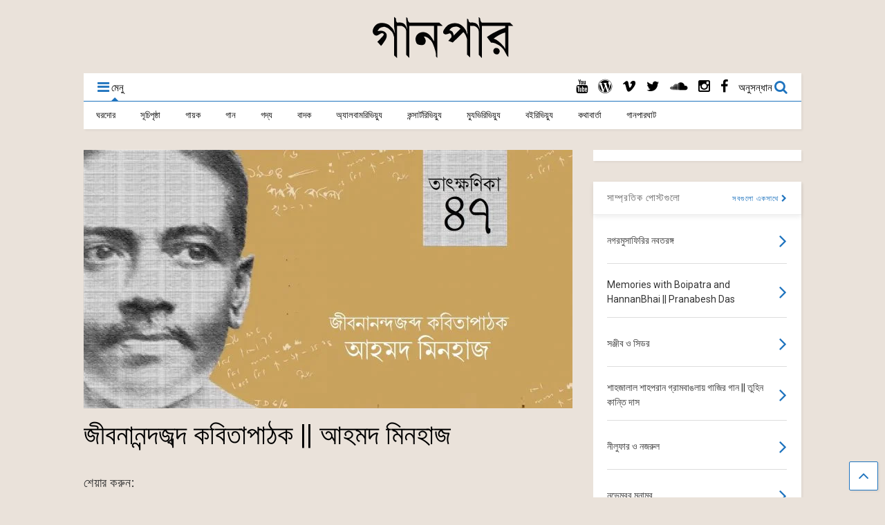

--- FILE ---
content_type: text/html; charset=UTF-8
request_url: https://gaanpaar.com/the-mesmerized-readers-of-jibanananda-das-by-ahmed-minhaj/
body_size: 48783
content:
<!DOCTYPE html>
<!--[if IE 7]>
<html class="ie ie7" lang="en-US">
<![endif]-->
<!--[if IE 8]>
<html class="ie ie8" lang="en-US">
<![endif]-->
<!--[if !(IE 7) & !(IE 8)]><!-->
<html lang="en-US">
<!--<![endif]-->
<head>
	<meta charset="UTF-8">
	<meta name="viewport" content="width=device-width">	
	<link rel="profile" href="http://gmpg.org/xfn/11">
	<link rel="pingback" href="https://gaanpaar.com/xmlrpc.php">
	<meta name='robots' content='index, follow, max-image-preview:large, max-snippet:-1, max-video-preview:-1' />
	<style>img:is([sizes="auto" i], [sizes^="auto," i]) { contain-intrinsic-size: 3000px 1500px }</style>
	
	<!-- This site is optimized with the Yoast SEO plugin v26.4 - https://yoast.com/wordpress/plugins/seo/ -->
	<title>জীবনানন্দজব্দ কবিতাপাঠক || আহমদ মিনহাজ</title>
	<link rel="canonical" href="https://gaanpaar.com/the-mesmerized-readers-of-jibanananda-das-by-ahmed-minhaj/" />
	<meta property="og:locale" content="en_US" />
	<meta property="og:type" content="article" />
	<meta property="og:title" content="জীবনানন্দজব্দ কবিতাপাঠক || আহমদ মিনহাজ" />
	<meta property="og:description" content="জীবনানন্দ নিয়ে নাতিদীর্ঘ গদ্যখানা (জীবন ও অন্যান্য জৈবনিকী) সম্পর্কে দু-চার কথা বলার তাড়া বোধ করছি। আগেই লিখব ভেবেছিলাম কিন্তু দিনে কাজের চাপ আর রাত ঘনালে সিনেমা দেখার ভূত মাথায় চাপে বিধায় লিখব-লিখব করে লেখা হয় নাই। রচনাটি আয়তনে হ্রস্বকায়া  হলেও যে-প্রসঙ্গ আপনি টেনেছেন সেটা কিন্তু দীর্ঘদেহী  ও সময়-প্রাসঙ্গিক। জরুরিও বটে। জীবনানন্দের এই যে প্রশ্নাতীত লোকপ্রিয়তা সে এখন তাঁর [&hellip;]" />
	<meta property="og:url" content="https://gaanpaar.com/the-mesmerized-readers-of-jibanananda-das-by-ahmed-minhaj/" />
	<meta property="og:site_name" content="গানপার" />
	<meta property="article:publisher" content="https://www.facebook.com/gaanpaar/" />
	<meta property="article:author" content="https://www.facebook.com/gaanpaar" />
	<meta property="article:published_time" content="2022-11-26T07:10:26+00:00" />
	<meta property="article:modified_time" content="2022-11-26T07:14:22+00:00" />
	<meta property="og:image" content="https://gaanpaar.com/wp-content/uploads/2022/11/jiban-scaled.jpg" />
	<meta property="og:image:width" content="707" />
	<meta property="og:image:height" content="374" />
	<meta property="og:image:type" content="image/jpeg" />
	<meta name="author" content="গানপার" />
	<meta name="twitter:card" content="summary_large_image" />
	<meta name="twitter:creator" content="@https://twitter.com/gaanpaar" />
	<meta name="twitter:site" content="@gaanpaar" />
	<meta name="twitter:label1" content="Written by" />
	<meta name="twitter:data1" content="গানপার" />
	<meta name="twitter:label2" content="Est. reading time" />
	<meta name="twitter:data2" content="16 minutes" />
	<script type="application/ld+json" class="yoast-schema-graph">{"@context":"https://schema.org","@graph":[{"@type":"WebPage","@id":"https://gaanpaar.com/the-mesmerized-readers-of-jibanananda-das-by-ahmed-minhaj/","url":"https://gaanpaar.com/the-mesmerized-readers-of-jibanananda-das-by-ahmed-minhaj/","name":"জীবনানন্দজব্দ কবিতাপাঠক || আহমদ মিনহাজ","isPartOf":{"@id":"https://gaanpaar.com/#website"},"primaryImageOfPage":{"@id":"https://gaanpaar.com/the-mesmerized-readers-of-jibanananda-das-by-ahmed-minhaj/#primaryimage"},"image":{"@id":"https://gaanpaar.com/the-mesmerized-readers-of-jibanananda-das-by-ahmed-minhaj/#primaryimage"},"thumbnailUrl":"https://gaanpaar.com/wp-content/uploads/2022/11/jiban-scaled.jpg","datePublished":"2022-11-26T07:10:26+00:00","dateModified":"2022-11-26T07:14:22+00:00","author":{"@id":"https://gaanpaar.com/#/schema/person/9bc6056d57c5d38f891da792f60f2c07"},"breadcrumb":{"@id":"https://gaanpaar.com/the-mesmerized-readers-of-jibanananda-das-by-ahmed-minhaj/#breadcrumb"},"inLanguage":"en-US","potentialAction":[{"@type":"ReadAction","target":["https://gaanpaar.com/the-mesmerized-readers-of-jibanananda-das-by-ahmed-minhaj/"]}]},{"@type":"ImageObject","inLanguage":"en-US","@id":"https://gaanpaar.com/the-mesmerized-readers-of-jibanananda-das-by-ahmed-minhaj/#primaryimage","url":"https://gaanpaar.com/wp-content/uploads/2022/11/jiban-scaled.jpg","contentUrl":"https://gaanpaar.com/wp-content/uploads/2022/11/jiban-scaled.jpg","width":707,"height":374},{"@type":"BreadcrumbList","@id":"https://gaanpaar.com/the-mesmerized-readers-of-jibanananda-das-by-ahmed-minhaj/#breadcrumb","itemListElement":[{"@type":"ListItem","position":1,"name":"Home","item":"https://gaanpaar.com/"},{"@type":"ListItem","position":2,"name":"জীবনানন্দজব্দ কবিতাপাঠক || আহমদ মিনহাজ"}]},{"@type":"WebSite","@id":"https://gaanpaar.com/#website","url":"https://gaanpaar.com/","name":"Gaanpaar","description":"মননাশ্রয়ী বিনোদনের সৃজনসম্ভার","alternateName":"গানপার","potentialAction":[{"@type":"SearchAction","target":{"@type":"EntryPoint","urlTemplate":"https://gaanpaar.com/?s={search_term_string}"},"query-input":{"@type":"PropertyValueSpecification","valueRequired":true,"valueName":"search_term_string"}}],"inLanguage":"en-US"},{"@type":"Person","@id":"https://gaanpaar.com/#/schema/person/9bc6056d57c5d38f891da792f60f2c07","name":"গানপার","image":{"@type":"ImageObject","inLanguage":"en-US","@id":"https://gaanpaar.com/#/schema/person/image/","url":"https://secure.gravatar.com/avatar/?s=96&d=mm&r=g","contentUrl":"https://secure.gravatar.com/avatar/?s=96&d=mm&r=g","caption":"গানপার"},"description":"মননাশ্রয়ী বিনোদনের সৃজনসম্ভার।","sameAs":["https://www.facebook.com/gaanpaar","https://www.instagram.com/gaanpaar/","https://x.com/https://twitter.com/gaanpaar"],"url":"https://gaanpaar.com/author/proshasoksab/"}]}</script>
	<!-- / Yoast SEO plugin. -->


<link rel='dns-prefetch' href='//static.addtoany.com' />
<link rel='dns-prefetch' href='//fonts.googleapis.com' />

<link rel='stylesheet' id='wp-block-library-css' href='https://gaanpaar.com/wp-includes/css/dist/block-library/style.min.css?ver=6.8.3' type='text/css' media='all' />
<style id='classic-theme-styles-inline-css' type='text/css'>
/*! This file is auto-generated */
.wp-block-button__link{color:#fff;background-color:#32373c;border-radius:9999px;box-shadow:none;text-decoration:none;padding:calc(.667em + 2px) calc(1.333em + 2px);font-size:1.125em}.wp-block-file__button{background:#32373c;color:#fff;text-decoration:none}
</style>
<link rel='stylesheet' id='visual-portfolio-block-filter-by-category-css' href='https://gaanpaar.com/wp-content/plugins/visual-portfolio/build/gutenberg/blocks/filter-by-category/style.css?ver=1763555808' type='text/css' media='all' />
<link rel='stylesheet' id='visual-portfolio-block-pagination-css' href='https://gaanpaar.com/wp-content/plugins/visual-portfolio/build/gutenberg/blocks/pagination/style.css?ver=1763555808' type='text/css' media='all' />
<link rel='stylesheet' id='visual-portfolio-block-sort-css' href='https://gaanpaar.com/wp-content/plugins/visual-portfolio/build/gutenberg/blocks/sort/style.css?ver=1763555808' type='text/css' media='all' />
<style id='global-styles-inline-css' type='text/css'>
:root{--wp--preset--aspect-ratio--square: 1;--wp--preset--aspect-ratio--4-3: 4/3;--wp--preset--aspect-ratio--3-4: 3/4;--wp--preset--aspect-ratio--3-2: 3/2;--wp--preset--aspect-ratio--2-3: 2/3;--wp--preset--aspect-ratio--16-9: 16/9;--wp--preset--aspect-ratio--9-16: 9/16;--wp--preset--color--black: #000000;--wp--preset--color--cyan-bluish-gray: #abb8c3;--wp--preset--color--white: #ffffff;--wp--preset--color--pale-pink: #f78da7;--wp--preset--color--vivid-red: #cf2e2e;--wp--preset--color--luminous-vivid-orange: #ff6900;--wp--preset--color--luminous-vivid-amber: #fcb900;--wp--preset--color--light-green-cyan: #7bdcb5;--wp--preset--color--vivid-green-cyan: #00d084;--wp--preset--color--pale-cyan-blue: #8ed1fc;--wp--preset--color--vivid-cyan-blue: #0693e3;--wp--preset--color--vivid-purple: #9b51e0;--wp--preset--gradient--vivid-cyan-blue-to-vivid-purple: linear-gradient(135deg,rgba(6,147,227,1) 0%,rgb(155,81,224) 100%);--wp--preset--gradient--light-green-cyan-to-vivid-green-cyan: linear-gradient(135deg,rgb(122,220,180) 0%,rgb(0,208,130) 100%);--wp--preset--gradient--luminous-vivid-amber-to-luminous-vivid-orange: linear-gradient(135deg,rgba(252,185,0,1) 0%,rgba(255,105,0,1) 100%);--wp--preset--gradient--luminous-vivid-orange-to-vivid-red: linear-gradient(135deg,rgba(255,105,0,1) 0%,rgb(207,46,46) 100%);--wp--preset--gradient--very-light-gray-to-cyan-bluish-gray: linear-gradient(135deg,rgb(238,238,238) 0%,rgb(169,184,195) 100%);--wp--preset--gradient--cool-to-warm-spectrum: linear-gradient(135deg,rgb(74,234,220) 0%,rgb(151,120,209) 20%,rgb(207,42,186) 40%,rgb(238,44,130) 60%,rgb(251,105,98) 80%,rgb(254,248,76) 100%);--wp--preset--gradient--blush-light-purple: linear-gradient(135deg,rgb(255,206,236) 0%,rgb(152,150,240) 100%);--wp--preset--gradient--blush-bordeaux: linear-gradient(135deg,rgb(254,205,165) 0%,rgb(254,45,45) 50%,rgb(107,0,62) 100%);--wp--preset--gradient--luminous-dusk: linear-gradient(135deg,rgb(255,203,112) 0%,rgb(199,81,192) 50%,rgb(65,88,208) 100%);--wp--preset--gradient--pale-ocean: linear-gradient(135deg,rgb(255,245,203) 0%,rgb(182,227,212) 50%,rgb(51,167,181) 100%);--wp--preset--gradient--electric-grass: linear-gradient(135deg,rgb(202,248,128) 0%,rgb(113,206,126) 100%);--wp--preset--gradient--midnight: linear-gradient(135deg,rgb(2,3,129) 0%,rgb(40,116,252) 100%);--wp--preset--font-size--small: 13px;--wp--preset--font-size--medium: 20px;--wp--preset--font-size--large: 36px;--wp--preset--font-size--x-large: 42px;--wp--preset--spacing--20: 0.44rem;--wp--preset--spacing--30: 0.67rem;--wp--preset--spacing--40: 1rem;--wp--preset--spacing--50: 1.5rem;--wp--preset--spacing--60: 2.25rem;--wp--preset--spacing--70: 3.38rem;--wp--preset--spacing--80: 5.06rem;--wp--preset--shadow--natural: 6px 6px 9px rgba(0, 0, 0, 0.2);--wp--preset--shadow--deep: 12px 12px 50px rgba(0, 0, 0, 0.4);--wp--preset--shadow--sharp: 6px 6px 0px rgba(0, 0, 0, 0.2);--wp--preset--shadow--outlined: 6px 6px 0px -3px rgba(255, 255, 255, 1), 6px 6px rgba(0, 0, 0, 1);--wp--preset--shadow--crisp: 6px 6px 0px rgba(0, 0, 0, 1);}:where(.is-layout-flex){gap: 0.5em;}:where(.is-layout-grid){gap: 0.5em;}body .is-layout-flex{display: flex;}.is-layout-flex{flex-wrap: wrap;align-items: center;}.is-layout-flex > :is(*, div){margin: 0;}body .is-layout-grid{display: grid;}.is-layout-grid > :is(*, div){margin: 0;}:where(.wp-block-columns.is-layout-flex){gap: 2em;}:where(.wp-block-columns.is-layout-grid){gap: 2em;}:where(.wp-block-post-template.is-layout-flex){gap: 1.25em;}:where(.wp-block-post-template.is-layout-grid){gap: 1.25em;}.has-black-color{color: var(--wp--preset--color--black) !important;}.has-cyan-bluish-gray-color{color: var(--wp--preset--color--cyan-bluish-gray) !important;}.has-white-color{color: var(--wp--preset--color--white) !important;}.has-pale-pink-color{color: var(--wp--preset--color--pale-pink) !important;}.has-vivid-red-color{color: var(--wp--preset--color--vivid-red) !important;}.has-luminous-vivid-orange-color{color: var(--wp--preset--color--luminous-vivid-orange) !important;}.has-luminous-vivid-amber-color{color: var(--wp--preset--color--luminous-vivid-amber) !important;}.has-light-green-cyan-color{color: var(--wp--preset--color--light-green-cyan) !important;}.has-vivid-green-cyan-color{color: var(--wp--preset--color--vivid-green-cyan) !important;}.has-pale-cyan-blue-color{color: var(--wp--preset--color--pale-cyan-blue) !important;}.has-vivid-cyan-blue-color{color: var(--wp--preset--color--vivid-cyan-blue) !important;}.has-vivid-purple-color{color: var(--wp--preset--color--vivid-purple) !important;}.has-black-background-color{background-color: var(--wp--preset--color--black) !important;}.has-cyan-bluish-gray-background-color{background-color: var(--wp--preset--color--cyan-bluish-gray) !important;}.has-white-background-color{background-color: var(--wp--preset--color--white) !important;}.has-pale-pink-background-color{background-color: var(--wp--preset--color--pale-pink) !important;}.has-vivid-red-background-color{background-color: var(--wp--preset--color--vivid-red) !important;}.has-luminous-vivid-orange-background-color{background-color: var(--wp--preset--color--luminous-vivid-orange) !important;}.has-luminous-vivid-amber-background-color{background-color: var(--wp--preset--color--luminous-vivid-amber) !important;}.has-light-green-cyan-background-color{background-color: var(--wp--preset--color--light-green-cyan) !important;}.has-vivid-green-cyan-background-color{background-color: var(--wp--preset--color--vivid-green-cyan) !important;}.has-pale-cyan-blue-background-color{background-color: var(--wp--preset--color--pale-cyan-blue) !important;}.has-vivid-cyan-blue-background-color{background-color: var(--wp--preset--color--vivid-cyan-blue) !important;}.has-vivid-purple-background-color{background-color: var(--wp--preset--color--vivid-purple) !important;}.has-black-border-color{border-color: var(--wp--preset--color--black) !important;}.has-cyan-bluish-gray-border-color{border-color: var(--wp--preset--color--cyan-bluish-gray) !important;}.has-white-border-color{border-color: var(--wp--preset--color--white) !important;}.has-pale-pink-border-color{border-color: var(--wp--preset--color--pale-pink) !important;}.has-vivid-red-border-color{border-color: var(--wp--preset--color--vivid-red) !important;}.has-luminous-vivid-orange-border-color{border-color: var(--wp--preset--color--luminous-vivid-orange) !important;}.has-luminous-vivid-amber-border-color{border-color: var(--wp--preset--color--luminous-vivid-amber) !important;}.has-light-green-cyan-border-color{border-color: var(--wp--preset--color--light-green-cyan) !important;}.has-vivid-green-cyan-border-color{border-color: var(--wp--preset--color--vivid-green-cyan) !important;}.has-pale-cyan-blue-border-color{border-color: var(--wp--preset--color--pale-cyan-blue) !important;}.has-vivid-cyan-blue-border-color{border-color: var(--wp--preset--color--vivid-cyan-blue) !important;}.has-vivid-purple-border-color{border-color: var(--wp--preset--color--vivid-purple) !important;}.has-vivid-cyan-blue-to-vivid-purple-gradient-background{background: var(--wp--preset--gradient--vivid-cyan-blue-to-vivid-purple) !important;}.has-light-green-cyan-to-vivid-green-cyan-gradient-background{background: var(--wp--preset--gradient--light-green-cyan-to-vivid-green-cyan) !important;}.has-luminous-vivid-amber-to-luminous-vivid-orange-gradient-background{background: var(--wp--preset--gradient--luminous-vivid-amber-to-luminous-vivid-orange) !important;}.has-luminous-vivid-orange-to-vivid-red-gradient-background{background: var(--wp--preset--gradient--luminous-vivid-orange-to-vivid-red) !important;}.has-very-light-gray-to-cyan-bluish-gray-gradient-background{background: var(--wp--preset--gradient--very-light-gray-to-cyan-bluish-gray) !important;}.has-cool-to-warm-spectrum-gradient-background{background: var(--wp--preset--gradient--cool-to-warm-spectrum) !important;}.has-blush-light-purple-gradient-background{background: var(--wp--preset--gradient--blush-light-purple) !important;}.has-blush-bordeaux-gradient-background{background: var(--wp--preset--gradient--blush-bordeaux) !important;}.has-luminous-dusk-gradient-background{background: var(--wp--preset--gradient--luminous-dusk) !important;}.has-pale-ocean-gradient-background{background: var(--wp--preset--gradient--pale-ocean) !important;}.has-electric-grass-gradient-background{background: var(--wp--preset--gradient--electric-grass) !important;}.has-midnight-gradient-background{background: var(--wp--preset--gradient--midnight) !important;}.has-small-font-size{font-size: var(--wp--preset--font-size--small) !important;}.has-medium-font-size{font-size: var(--wp--preset--font-size--medium) !important;}.has-large-font-size{font-size: var(--wp--preset--font-size--large) !important;}.has-x-large-font-size{font-size: var(--wp--preset--font-size--x-large) !important;}
:where(.wp-block-post-template.is-layout-flex){gap: 1.25em;}:where(.wp-block-post-template.is-layout-grid){gap: 1.25em;}
:where(.wp-block-columns.is-layout-flex){gap: 2em;}:where(.wp-block-columns.is-layout-grid){gap: 2em;}
:root :where(.wp-block-pullquote){font-size: 1.5em;line-height: 1.6;}
:where(.wp-block-visual-portfolio-loop.is-layout-flex){gap: 1.25em;}:where(.wp-block-visual-portfolio-loop.is-layout-grid){gap: 1.25em;}
</style>
<link rel='stylesheet' id='dashicons-css' href='https://gaanpaar.com/wp-includes/css/dashicons.min.css?ver=6.8.3' type='text/css' media='all' />
<link rel='stylesheet' id='admin-bar-css' href='https://gaanpaar.com/wp-includes/css/admin-bar.min.css?ver=6.8.3' type='text/css' media='all' />
<style id='admin-bar-inline-css' type='text/css'>

    /* Hide CanvasJS credits for P404 charts specifically */
    #p404RedirectChart .canvasjs-chart-credit {
        display: none !important;
    }
    
    #p404RedirectChart canvas {
        border-radius: 6px;
    }

    .p404-redirect-adminbar-weekly-title {
        font-weight: bold;
        font-size: 14px;
        color: #fff;
        margin-bottom: 6px;
    }

    #wpadminbar #wp-admin-bar-p404_free_top_button .ab-icon:before {
        content: "\f103";
        color: #dc3545;
        top: 3px;
    }
    
    #wp-admin-bar-p404_free_top_button .ab-item {
        min-width: 80px !important;
        padding: 0px !important;
    }
    
    /* Ensure proper positioning and z-index for P404 dropdown */
    .p404-redirect-adminbar-dropdown-wrap { 
        min-width: 0; 
        padding: 0;
        position: static !important;
    }
    
    #wpadminbar #wp-admin-bar-p404_free_top_button_dropdown {
        position: static !important;
    }
    
    #wpadminbar #wp-admin-bar-p404_free_top_button_dropdown .ab-item {
        padding: 0 !important;
        margin: 0 !important;
    }
    
    .p404-redirect-dropdown-container {
        min-width: 340px;
        padding: 18px 18px 12px 18px;
        background: #23282d !important;
        color: #fff;
        border-radius: 12px;
        box-shadow: 0 8px 32px rgba(0,0,0,0.25);
        margin-top: 10px;
        position: relative !important;
        z-index: 999999 !important;
        display: block !important;
        border: 1px solid #444;
    }
    
    /* Ensure P404 dropdown appears on hover */
    #wpadminbar #wp-admin-bar-p404_free_top_button .p404-redirect-dropdown-container { 
        display: none !important;
    }
    
    #wpadminbar #wp-admin-bar-p404_free_top_button:hover .p404-redirect-dropdown-container { 
        display: block !important;
    }
    
    #wpadminbar #wp-admin-bar-p404_free_top_button:hover #wp-admin-bar-p404_free_top_button_dropdown .p404-redirect-dropdown-container {
        display: block !important;
    }
    
    .p404-redirect-card {
        background: #2c3338;
        border-radius: 8px;
        padding: 18px 18px 12px 18px;
        box-shadow: 0 2px 8px rgba(0,0,0,0.07);
        display: flex;
        flex-direction: column;
        align-items: flex-start;
        border: 1px solid #444;
    }
    
    .p404-redirect-btn {
        display: inline-block;
        background: #dc3545;
        color: #fff !important;
        font-weight: bold;
        padding: 5px 22px;
        border-radius: 8px;
        text-decoration: none;
        font-size: 17px;
        transition: background 0.2s, box-shadow 0.2s;
        margin-top: 8px;
        box-shadow: 0 2px 8px rgba(220,53,69,0.15);
        text-align: center;
        line-height: 1.6;
    }
    
    .p404-redirect-btn:hover {
        background: #c82333;
        color: #fff !important;
        box-shadow: 0 4px 16px rgba(220,53,69,0.25);
    }
    
    /* Prevent conflicts with other admin bar dropdowns */
    #wpadminbar .ab-top-menu > li:hover > .ab-item,
    #wpadminbar .ab-top-menu > li.hover > .ab-item {
        z-index: auto;
    }
    
    #wpadminbar #wp-admin-bar-p404_free_top_button:hover > .ab-item {
        z-index: 999998 !important;
    }
    
</style>
<link rel='stylesheet' id='magone-blogger-css' href='https://gaanpaar.com/wp-content/themes/magone/assets/css/blogger.css?ver=1.7.1' type='text/css' media='all' />
<link rel='stylesheet' id='magone-style-css' href='https://gaanpaar.com/wp-content/themes/magone/style.css?ver=1.7.1' type='text/css' media='all' />
<style id='magone-style-inline-css' type='text/css'>

			.header-button {
				height: 40px;
				line-height: 40px;
			}
			.header-button .inner {
				padding-top: 10px;
				padding-bottom: 10px;
			}
			#header-content {
				height: 40px;
			}
			.header-social-icons ul li {
				height: 35px;
				line-height: 35px;
			}
			.top-bar {
				border-bottom: 1px solid #DDD;
				margin: 0 0 10px 0;
			}
		
</style>
<link rel='stylesheet' id='magone-responsive-css' href='https://gaanpaar.com/wp-content/themes/magone/assets/css/responsive.css?ver=1.7.1' type='text/css' media='all' />
<!--[if lt IE 8]>
<link rel='stylesheet' id='magone-ie-8-css' href='https://gaanpaar.com/wp-content/themes/magone/assets/css/ie-8.css?ver=1.7.1' type='text/css' media='all' />
<![endif]-->
<!--[if lt IE 9]>
<link rel='stylesheet' id='magone-ie-9-css' href='https://gaanpaar.com/wp-content/themes/magone/assets/css/ie-9.css?ver=1.7.1' type='text/css' media='all' />
<![endif]-->
<link rel='stylesheet' id='thickbox-css' href='https://gaanpaar.com/wp-includes/js/thickbox/thickbox.css?ver=6.8.3' type='text/css' media='all' />
<link rel='stylesheet' id='sneeit-font-awesome-css' href='https://gaanpaar.com/wp-content/plugins/sneeit-framework/fonts/font-awesome-4.4.0/css/font-awesome.min.css?ver=2.2' type='text/css' media='all' />
<link rel='stylesheet' id='dflip-style-css' href='https://gaanpaar.com/wp-content/plugins/3d-flipbook-dflip-lite/assets/css/dflip.min.css?ver=2.4.20' type='text/css' media='all' />
<link rel='stylesheet' id='addtoany-css' href='https://gaanpaar.com/wp-content/plugins/add-to-any/addtoany.min.css?ver=1.16' type='text/css' media='all' />
<link rel='stylesheet' id='sneeit-google-fonts-css' href='//fonts.googleapis.com/css?family=Roboto%3A400%2C100%2C100italic%2C300%2C300italic%2C400italic%2C500%2C500italic%2C700%2C700italic%2C900%2C900italic&#038;ver=2.2' type='text/css' media='all' />
<link rel='stylesheet' id='sneeit-sneeit-css' href='https://gaanpaar.com/wp-content/plugins/sneeit-framework/css/sneeit.css?ver=2.2' type='text/css' media='all' />
<style id='sneeit-sneeit-inline-css' type='text/css'>
#wrapper{width:1080px}#content{width:71%}.main-sidebar{width:29%}a{color: #1e73be;}a:hover {color: #1e73be;}.color {color: #1e73be;}.border {border-color: #1e73be;}.bg {background-color: #1e73be;}.main-menu {border-top: 1px solid #1e73be;}.main-menu ul.sub-menu li:hover > a {border-left: 2px solid #1e73be;}.main-menu .menu-item-mega > .menu-item-inner > .sub-menu {border-top: 2px solid #1e73be;}.main-menu .menu-item-mega > .menu-item-inner > .sub-menu > li li:hover a {border-left: 1px solid #1e73be;}.main-menu ul.sub-menu li:hover > a, .main-menu .menu-item-mega > .menu-item-inner > .sub-menu, .main-menu .menu-item-mega > .menu-item-inner > .sub-menu > li li:hover a {border-color: #1e73be!important;}.header-social-icons ul li a:hover {color: #1e73be;}.slider-item .item-readmore:hover {background: #1e73be}.owl-dot.active {background: #1e73be;}.main-sidebar .widget.follow-by-email .follow-by-email-submit {background: #1e73be;}#footer .widget.social_icons li a:hover {color: #1e73be;}#footer .follow-by-email .follow-by-email-submit {background: #1e73be;}.feed.widget .feed-widget-header {border-color: #1e73be;}.feed.widget.box-title h2.widget-title {background: #1e73be;}.social_counter {color: #1e73be}.social_counter .button {background: #1e73be}body{color:#000000}body{background-color:#eae2da}.wrapper, a.comments-title.active{background:#eae2da}.header-bg{background-color:#ffffff;}#header-content, #header-content span, #header-content a {color: #000000}.main-menu ul.menu > li > a{color:#0a0a0a}.main-menu ul.menu > li:hover > a{color:#1e73be}.main-menu ul.menu > li:hover > a{background:#eee}.main-menu {background:#ffffff}.main-menu ul.menu > li.current-menu-item > a {background: #1e73be}.main-menu ul.menu > li.current-menu-item > a {color:#ffffff}.main-menu ul.menu li ul.sub-menu li > a{color:#cccccc}.main-menu ul.menu li ul.sub-menu li:hover > a{color:#ffffff}.main-menu ul.sub-menu,.main-menu .menu-item-mega-label .menu-item-inner{background:#333}body{background-attachment:scroll}body{font:normal normal 14px "Roboto", sans-serif}h1.post-title{font:normal normal 40px "Roboto", sans-serif}.feed-widget-header .widget-title{font:normal normal 20px "Roboto", sans-serif}.main-sidebar .widget > h2, .main-sidebar .feed-widget-header, .main-sidebar .feed-widget-header h2{font:normal normal 14px "Roboto", sans-serif}
</style>
<script type="text/javascript" id="addtoany-core-js-before">
/* <![CDATA[ */
window.a2a_config=window.a2a_config||{};a2a_config.callbacks=[];a2a_config.overlays=[];a2a_config.templates={};
/* ]]> */
</script>
<script type="text/javascript" defer src="https://static.addtoany.com/menu/page.js" id="addtoany-core-js"></script>
<script type="text/javascript" src="https://gaanpaar.com/wp-includes/js/jquery/jquery.min.js?ver=3.7.1" id="jquery-core-js"></script>
<script type="text/javascript" src="https://gaanpaar.com/wp-includes/js/jquery/jquery-migrate.min.js?ver=3.4.1" id="jquery-migrate-js"></script>
<script type="text/javascript" defer src="https://gaanpaar.com/wp-content/plugins/add-to-any/addtoany.min.js?ver=1.1" id="addtoany-jquery-js"></script>
<meta property="fb:pages" content="1923100251267790" />
<meta name="p:domain_verify" content="2eef761b18c649f2bd1baa077d7611fa"/>  <script src="https://cdn.onesignal.com/sdks/web/v16/OneSignalSDK.page.js" defer></script>
  <script>
          window.OneSignalDeferred = window.OneSignalDeferred || [];
          OneSignalDeferred.push(async function(OneSignal) {
            await OneSignal.init({
              appId: "ff0e719f-4818-4404-ae8a-24772ce6bf36",
              serviceWorkerOverrideForTypical: true,
              path: "https://gaanpaar.com/wp-content/plugins/onesignal-free-web-push-notifications/sdk_files/",
              serviceWorkerParam: { scope: "/wp-content/plugins/onesignal-free-web-push-notifications/sdk_files/push/onesignal/" },
              serviceWorkerPath: "OneSignalSDKWorker.js",
            });
          });

          // Unregister the legacy OneSignal service worker to prevent scope conflicts
          if (navigator.serviceWorker) {
            navigator.serviceWorker.getRegistrations().then((registrations) => {
              // Iterate through all registered service workers
              registrations.forEach((registration) => {
                // Check the script URL to identify the specific service worker
                if (registration.active && registration.active.scriptURL.includes('OneSignalSDKWorker.js.php')) {
                  // Unregister the service worker
                  registration.unregister().then((success) => {
                    if (success) {
                      console.log('OneSignalSW: Successfully unregistered:', registration.active.scriptURL);
                    } else {
                      console.log('OneSignalSW: Failed to unregister:', registration.active.scriptURL);
                    }
                  });
                }
              });
            }).catch((error) => {
              console.error('Error fetching service worker registrations:', error);
            });
        }
        </script>

<!-- StarBox - the Author Box for Humans 3.5.4, visit: https://wordpress.org/plugins/starbox/ -->
<!-- /StarBox - the Author Box for Humans -->

<link rel='stylesheet' id='72d3d42781-css' href='https://gaanpaar.com/wp-content/plugins/starbox/themes/fancy/css/frontend.min.css?ver=3.5.4' type='text/css' media='all' />
<script type="text/javascript" src="https://gaanpaar.com/wp-content/plugins/starbox/themes/fancy/js/frontend.min.js?ver=3.5.4" id="c00e4b531e-js"></script>
<link rel='stylesheet' id='ddd0c6c9b7-css' href='https://gaanpaar.com/wp-content/plugins/starbox/themes/admin/css/hidedefault.min.css?ver=3.5.4' type='text/css' media='all' />
<script type='text/javascript'>
/* <![CDATA[ */
var VPData = {"version":"3.4.1","pro":false,"__":{"couldnt_retrieve_vp":"Couldn't retrieve Visual Portfolio ID.","pswp_close":"Close (Esc)","pswp_share":"Share","pswp_fs":"Toggle fullscreen","pswp_zoom":"Zoom in\/out","pswp_prev":"Previous (arrow left)","pswp_next":"Next (arrow right)","pswp_share_fb":"Share on Facebook","pswp_share_tw":"Tweet","pswp_share_x":"X","pswp_share_pin":"Pin it","pswp_download":"Download","fancybox_close":"Close","fancybox_next":"Next","fancybox_prev":"Previous","fancybox_error":"The requested content cannot be loaded. <br \/> Please try again later.","fancybox_play_start":"Start slideshow","fancybox_play_stop":"Pause slideshow","fancybox_full_screen":"Full screen","fancybox_thumbs":"Thumbnails","fancybox_download":"Download","fancybox_share":"Share","fancybox_zoom":"Zoom"},"settingsPopupGallery":{"enable_on_wordpress_images":false,"vendor":"fancybox","deep_linking":false,"deep_linking_url_to_share_images":false,"show_arrows":true,"show_counter":true,"show_zoom_button":true,"show_fullscreen_button":true,"show_share_button":true,"show_close_button":true,"show_thumbs":true,"show_download_button":false,"show_slideshow":false,"click_to_zoom":true,"restore_focus":true},"screenSizes":[320,576,768,992,1200]};
/* ]]> */
</script>
		<noscript>
			<style type="text/css">
				.vp-portfolio__preloader-wrap{display:none}.vp-portfolio__filter-wrap,.vp-portfolio__items-wrap,.vp-portfolio__pagination-wrap,.vp-portfolio__sort-wrap{opacity:1;visibility:visible}.vp-portfolio__item .vp-portfolio__item-img noscript+img,.vp-portfolio__thumbnails-wrap{display:none}
			</style>
		</noscript>
		<script id="wpcp_disable_selection" type="text/javascript">
var image_save_msg='You are not allowed to save images!';
	var no_menu_msg='Context Menu disabled!';
	var smessage = "You are not allowed to copy text, Thank you";

function disableEnterKey(e)
{
	var elemtype = e.target.tagName;
	
	elemtype = elemtype.toUpperCase();
	
	if (elemtype == "TEXT" || elemtype == "TEXTAREA" || elemtype == "INPUT" || elemtype == "PASSWORD" || elemtype == "SELECT" || elemtype == "OPTION" || elemtype == "EMBED")
	{
		elemtype = 'TEXT';
	}
	
	if (e.ctrlKey){
     var key;
     if(window.event)
          key = window.event.keyCode;     //IE
     else
          key = e.which;     //firefox (97)
    //if (key != 17) alert(key);
     if (elemtype!= 'TEXT' && (key == 97 || key == 65 || key == 67 || key == 99 || key == 88 || key == 120 || key == 26 || key == 85  || key == 86 || key == 83 || key == 43 || key == 73))
     {
		if(wccp_free_iscontenteditable(e)) return true;
		show_wpcp_message('You are not allowed to copy content or view source');
		return false;
     }else
     	return true;
     }
}


/*For contenteditable tags*/
function wccp_free_iscontenteditable(e)
{
	var e = e || window.event; // also there is no e.target property in IE. instead IE uses window.event.srcElement
  	
	var target = e.target || e.srcElement;

	var elemtype = e.target.nodeName;
	
	elemtype = elemtype.toUpperCase();
	
	var iscontenteditable = "false";
		
	if(typeof target.getAttribute!="undefined" ) iscontenteditable = target.getAttribute("contenteditable"); // Return true or false as string
	
	var iscontenteditable2 = false;
	
	if(typeof target.isContentEditable!="undefined" ) iscontenteditable2 = target.isContentEditable; // Return true or false as boolean

	if(target.parentElement.isContentEditable) iscontenteditable2 = true;
	
	if (iscontenteditable == "true" || iscontenteditable2 == true)
	{
		if(typeof target.style!="undefined" ) target.style.cursor = "text";
		
		return true;
	}
}

////////////////////////////////////
function disable_copy(e)
{	
	var e = e || window.event; // also there is no e.target property in IE. instead IE uses window.event.srcElement
	
	var elemtype = e.target.tagName;
	
	elemtype = elemtype.toUpperCase();
	
	if (elemtype == "TEXT" || elemtype == "TEXTAREA" || elemtype == "INPUT" || elemtype == "PASSWORD" || elemtype == "SELECT" || elemtype == "OPTION" || elemtype == "EMBED")
	{
		elemtype = 'TEXT';
	}
	
	if(wccp_free_iscontenteditable(e)) return true;
	
	var isSafari = /Safari/.test(navigator.userAgent) && /Apple Computer/.test(navigator.vendor);
	
	var checker_IMG = '';
	if (elemtype == "IMG" && checker_IMG == 'checked' && e.detail >= 2) {show_wpcp_message(alertMsg_IMG);return false;}
	if (elemtype != "TEXT")
	{
		if (smessage !== "" && e.detail == 2)
			show_wpcp_message(smessage);
		
		if (isSafari)
			return true;
		else
			return false;
	}	
}

//////////////////////////////////////////
function disable_copy_ie()
{
	var e = e || window.event;
	var elemtype = window.event.srcElement.nodeName;
	elemtype = elemtype.toUpperCase();
	if(wccp_free_iscontenteditable(e)) return true;
	if (elemtype == "IMG") {show_wpcp_message(alertMsg_IMG);return false;}
	if (elemtype != "TEXT" && elemtype != "TEXTAREA" && elemtype != "INPUT" && elemtype != "PASSWORD" && elemtype != "SELECT" && elemtype != "OPTION" && elemtype != "EMBED")
	{
		return false;
	}
}	
function reEnable()
{
	return true;
}
document.onkeydown = disableEnterKey;
document.onselectstart = disable_copy_ie;
if(navigator.userAgent.indexOf('MSIE')==-1)
{
	document.onmousedown = disable_copy;
	document.onclick = reEnable;
}
function disableSelection(target)
{
    //For IE This code will work
    if (typeof target.onselectstart!="undefined")
    target.onselectstart = disable_copy_ie;
    
    //For Firefox This code will work
    else if (typeof target.style.MozUserSelect!="undefined")
    {target.style.MozUserSelect="none";}
    
    //All other  (ie: Opera) This code will work
    else
    target.onmousedown=function(){return false}
    target.style.cursor = "default";
}
//Calling the JS function directly just after body load
window.onload = function(){disableSelection(document.body);};

//////////////////special for safari Start////////////////
var onlongtouch;
var timer;
var touchduration = 1000; //length of time we want the user to touch before we do something

var elemtype = "";
function touchstart(e) {
	var e = e || window.event;
  // also there is no e.target property in IE.
  // instead IE uses window.event.srcElement
  	var target = e.target || e.srcElement;
	
	elemtype = window.event.srcElement.nodeName;
	
	elemtype = elemtype.toUpperCase();
	
	if(!wccp_pro_is_passive()) e.preventDefault();
	if (!timer) {
		timer = setTimeout(onlongtouch, touchduration);
	}
}

function touchend() {
    //stops short touches from firing the event
    if (timer) {
        clearTimeout(timer);
        timer = null;
    }
	onlongtouch();
}

onlongtouch = function(e) { //this will clear the current selection if anything selected
	
	if (elemtype != "TEXT" && elemtype != "TEXTAREA" && elemtype != "INPUT" && elemtype != "PASSWORD" && elemtype != "SELECT" && elemtype != "EMBED" && elemtype != "OPTION")	
	{
		if (window.getSelection) {
			if (window.getSelection().empty) {  // Chrome
			window.getSelection().empty();
			} else if (window.getSelection().removeAllRanges) {  // Firefox
			window.getSelection().removeAllRanges();
			}
		} else if (document.selection) {  // IE?
			document.selection.empty();
		}
		return false;
	}
};

document.addEventListener("DOMContentLoaded", function(event) { 
    window.addEventListener("touchstart", touchstart, false);
    window.addEventListener("touchend", touchend, false);
});

function wccp_pro_is_passive() {

  var cold = false,
  hike = function() {};

  try {
	  const object1 = {};
  var aid = Object.defineProperty(object1, 'passive', {
  get() {cold = true}
  });
  window.addEventListener('test', hike, aid);
  window.removeEventListener('test', hike, aid);
  } catch (e) {}

  return cold;
}
/*special for safari End*/
</script>
<script id="wpcp_disable_Right_Click" type="text/javascript">
document.ondragstart = function() { return false;}
	function nocontext(e) {
	   return false;
	}
	document.oncontextmenu = nocontext;
</script>
<!--[if lt IE 9]><script src="https://gaanpaar.com/wp-content/plugins/sneeit-framework/js/html5.js"></script><![endif]--><link rel="preload" href="http://gaanpaar.com/wp-content/uploads/2017/06/Gaanpaar2.png" as="image">
<link rel="preload" href="http://gaanpaar.com/wp-content/uploads/2020/04/GaanPaar-Exhibition2020-copy-Banner-400x226.jpg" as="image">
<script type="text/javascript">&lt;link rel=&quot;preload&quot; href=&quot;http://gaanpaar.com/wp-content/uploads/2017/06/Gaanpaar2.png&quot; as=&quot;image&quot;&gt;\n&lt;link rel=&quot;preload&quot; href=&quot;http://gaanpaar.com/wp-content/uploads/2020/04/GaanPaar-Exhibition2020-copy-Banner-400x226.jpg&quot; as=&quot;image&quot;&gt;\n</script>		<style type="text/css">
			/* If html does not have either class, do not show lazy loaded images. */
			html:not(.vp-lazyload-enabled):not(.js) .vp-lazyload {
				display: none;
			}
		</style>
		<script>
			document.documentElement.classList.add(
				'vp-lazyload-enabled'
			);
		</script>
		<link rel="icon" href="https://gaanpaar.com/wp-content/uploads/2025/07/favicon.png" sizes="32x32" />
<link rel="icon" href="https://gaanpaar.com/wp-content/uploads/2025/07/favicon.png" sizes="192x192" />
<link rel="apple-touch-icon" href="https://gaanpaar.com/wp-content/uploads/2025/07/favicon.png" />
<meta name="msapplication-TileImage" content="https://gaanpaar.com/wp-content/uploads/2025/07/favicon.png" />
		<style type="text/css" id="wp-custom-css">
			
.index-content.widget.archive-page-content > p{
	display: none !important;
}

.slider-item-content {
    display: none;
}

.post-body-inner {
	font-size: 18px;
	font-weight: 500;
	line-height: 28px;
}

.feed.widget.one .item-content {
    bottom: 0;
    padding: 15px;
}

.feed.widget.one .item-sub {
    padding: 15px;
}

/* Donation CSS */

.donation_container {
	display: flex;
	flex-direction: column;
	align-items: center;
	background-color: #fff;
	border: .5px solid gray;
	padding: 20px;
	border-radius: 5px;
}
.donate_btn {	  
    display: inline-block;
    outline: none;
    cursor: pointer;
    padding: 0 16px;
    background-color: #1E73BE;
    border-radius: 0.25rem;
    border: 1px solid #0070d2;
    color: #fff;
    font-size: 13px;
    line-height: 30px;
    font-weight: 400;
    text-align: center;             
}

.donate_btn:hover {
  box-shadow: rgba(0, 0, 0, .3) 2px 8px 8px -5px;
  transform: translate3d(0, 2px, 0);
	color: #fff;
}

.donate_btn:focus {
  box-shadow: rgba(0, 0, 0, .3) 2px 8px 4px -6px;
}

.content-template iframe {
	margin: 0 auto !important;
}
		</style>
		<link rel="apple-touch-icon" sizes="57x57" href="/apple-icon-57x57.png">
<link rel="apple-touch-icon" sizes="60x60" href="/apple-icon-60x60.png">
<link rel="apple-touch-icon" sizes="72x72" href="/apple-icon-72x72.png">
<link rel="apple-touch-icon" sizes="76x76" href="/apple-icon-76x76.png">
<link rel="apple-touch-icon" sizes="114x114" href="/apple-icon-114x114.png">
<link rel="apple-touch-icon" sizes="120x120" href="/apple-icon-120x120.png">
<link rel="apple-touch-icon" sizes="144x144" href="/apple-icon-144x144.png">
<link rel="apple-touch-icon" sizes="152x152" href="/apple-icon-152x152.png">
<link rel="apple-touch-icon" sizes="180x180" href="/apple-icon-180x180.png">
<link rel="icon" type="image/png" sizes="192x192"  href="/android-icon-192x192.png">
<link rel="icon" type="image/png" sizes="32x32" href="/favicon-32x32.png">
<link rel="icon" type="image/png" sizes="96x96" href="/favicon-96x96.png">
<link rel="icon" type="image/png" sizes="16x16" href="/favicon-16x16.png">
<link rel="manifest" href="/manifest.json">
<meta name="msapplication-TileColor" content="#ffffff">
<meta name="msapplication-TileImage" content="/ms-icon-144x144.png">
<meta name="theme-color" content="#ffffff">
<meta name="google-site-verification" content="7bQDjaZE1hFB6zJ3MZxBS2O3ycTFxAql1YZI-lg__mc" />
</head>

<body>
<script>
  window.fbAsyncInit = function() {
    FB.init({
      appId      : '1611973602168454',
      xfbml      : true,
      version    : 'v14.0'
    });
    FB.AppEvents.logPageView();
  };

  (function(d, s, id){
     var js, fjs = d.getElementsByTagName(s)[0];
     if (d.getElementById(id)) {return;}
     js = d.createElement(s); js.id = id;
     js.src = "https://connect.facebook.net/en_US/sdk.js";
     fjs.parentNode.insertBefore(js, fjs);
   }(document, 'script', 'facebook-jssdk'));
</script>


	<div id="wrapper" class="wrapper">
		<div class="wide">
						<header id='header'>
			
								
								<div class="top-page-wrapper auto-height">
					<div class="table">
						<div class="tr">
					
				
											<div id='top-page-logo' class='td'>
						</div>
									
						<div class="section" id="top-page">
												</div>
						
							
						</div>
					</div>
				</div><!-- end of .auto-height.top-page-wrapper -->
				<div class="clear"></div>
								
				
				<div class='section shad header-bg' id='header-section'>
					<div class="widget header no-title" id='header-content'>
												<a id='main-menu-toggle' class='main-menu-toggle header-button toggle-button active'><span class='inner'><i class='fa fa-bars color'></i> <span>মেনু</span></span><span class='arrow border'></span></a>
						<a id='main-menu-toggle-mobile' class='main-menu-toggle header-button toggle-button mobile'><span class='inner'><i class='fa fa-bars color'></i> <span>MENU</span></span><span class='arrow border'></span></a>

												
								<h2 class="blog-title"><a href="https://gaanpaar.com" title="গানপার"><img alt="site-logo" src="http://gaanpaar.com/wp-content/uploads/2024/06/gaanpaar-logo.webp.webp"/></a></h2>
							
												<a class='header-button' id='search-toggle' href="javascript:void(0)">
								<span class='inner'>
									<span>
অনুসন্ধান</span> <i class='fa fa-search color'></i>
								</span>
							</a>
												
													
													
								<div class="header-social-icons">						
									<ul>
																			<li><a href="http://www.facebook.com/gaanpaar" title="facebook" class="social-icon facebook" target="_blank"><i class="fa fa-facebook"></i></a></li>
																			<li><a href="https://www.instagram.com/gaanpaar/" title="instagram" class="social-icon instagram" target="_blank"><i class="fa fa-instagram"></i></a></li>
																			<li><a href="https://soundcloud.com/gaanpaar" title="soundcloud" class="social-icon soundcloud" target="_blank"><i class="fa fa-soundcloud"></i></a></li>
																			<li><a href="https://twitter.com/gaanpaar" title="twitter" class="social-icon twitter" target="_blank"><i class="fa fa-twitter"></i></a></li>
																			<li><a href="https://vimeo.com/gaanpaar" title="vimeo" class="social-icon vimeo" target="_blank"><i class="fa fa-vimeo"></i></a></li>
																			<li><a href="http://www.gaanpaar.wordpress.com" title="wordpress" class="social-icon wordpress" target="_blank"><i class="fa fa-wordpress"></i></a></li>
																			<li><a href="https://www.youtube.com/channel/UCn9EGkKU_ZMmMetIhKEOt0g" title="youtube" class="social-icon youtube" target="_blank"><i class="fa fa-youtube"></i></a></li>
																		</ul>
									<div class="clear"></div>
								</div>
														
										
					</div><!-- end of #header-content -->
					
					<div class="widget page-list menu pagelist main-menu no-title" id="main-menu">
						<ul id="menu-top" class="menu"><li id="menu-item-1262" class="menu-item menu-item-type-custom menu-item-object-custom menu-item-home menu-item-1262"><a href="http://gaanpaar.com/">ঘরদোর</a></li>
<li id="menu-item-2358" class="menu-item menu-item-type-post_type menu-item-object-page menu-item-2358"><a href="https://gaanpaar.com/index/">সূচিপৃষ্ঠা</a></li>
<li id="menu-item-20088" class="menu-item menu-item-type-taxonomy menu-item-object-category menu-item-20088"><a href="https://gaanpaar.com/singers/">গায়ক</a></li>
<li id="menu-item-1245" class="menu-item menu-item-type-taxonomy menu-item-object-category menu-item-1245"><a href="https://gaanpaar.com/song/">গান</a></li>
<li id="menu-item-1215" class="menu-item menu-item-type-taxonomy menu-item-object-category current-post-ancestor current-menu-parent current-post-parent menu-item-1215"><a href="https://gaanpaar.com/prose/">গদ্য</a></li>
<li id="menu-item-1221" class="menu-item menu-item-type-taxonomy menu-item-object-category menu-item-1221"><a href="https://gaanpaar.com/musicians/">বাদক</a></li>
<li id="menu-item-1213" class="menu-item menu-item-type-taxonomy menu-item-object-category menu-item-1213"><a href="https://gaanpaar.com/album-reviews/">অ্যালবামরিভিয়্যু</a></li>
<li id="menu-item-2249" class="menu-item menu-item-type-taxonomy menu-item-object-category menu-item-2249"><a href="https://gaanpaar.com/concert-review/">কন্সার্টরিভিয়্যু</a></li>
<li id="menu-item-18228" class="menu-item menu-item-type-taxonomy menu-item-object-category menu-item-18228"><a href="https://gaanpaar.com/movie-reviews/">ম্যুভিরিভিয়্যু</a></li>
<li id="menu-item-2250" class="menu-item menu-item-type-taxonomy menu-item-object-category menu-item-2250"><a href="https://gaanpaar.com/book-reviews/">বইরিভিয়্যু</a></li>
<li id="menu-item-1214" class="menu-item menu-item-type-taxonomy menu-item-object-category menu-item-1214"><a href="https://gaanpaar.com/interview/">কথাবার্তা</a></li>
<li id="menu-item-2248" class="menu-item menu-item-type-taxonomy menu-item-object-category menu-item-2248"><a href="https://gaanpaar.com/manifesto/">গানপারঘাট</a></li>
</ul>						<div class="clear"></div><!--!important-->
					</div>
					
					<div class="clear"></div>
				</div>
				
				<div class="clear"></div>
									
				<div class="clear"></div>
					
			</header>
			<div class="clear"></div>
			<div id='primary'>
				<div id='content'><div class="content-inner">		
	<div class="widget content-scroll no-title">
	<div class="blog-posts hfeed">
		<div id="above-post-content" class="section"><div id="block-9" class="widget widget_block"><div class="alt-widget-content"><div class="clear"></div></div></div></div>			<div class="post-outer">
				
				<div id="post-15265" class="post-15265 post type-post status-publish format-standard has-post-thumbnail hentry category-prose tag-ahmed-minhaj tag-poet tag-poetry tag-1068 tag-3987 tag-bengali-literature" itemprop="blogPost" itemscope="itemscope" itemtype="http://schema.org/BlogPosting">
					<div class="post-header">
						<a name="15265" class="post-id" data-id="15265"></a>
						
													<div class="post-feature-image-wrapper">
								<img width="707" height="374" src="https://gaanpaar.com/wp-content/uploads/2022/11/jiban-scaled.jpg" class="attachment-full size-full wp-post-image" alt="জীবনানন্দজব্দ কবিতাপাঠক || আহমদ মিনহাজ" title="জীবনানন্দজব্দ কবিতাপাঠক || আহমদ মিনহাজ" itemprop="image" decoding="async" fetchpriority="high" srcset="https://gaanpaar.com/wp-content/uploads/2022/11/jiban-scaled.jpg 707w, https://gaanpaar.com/wp-content/uploads/2022/11/jiban-400x212.jpg 400w, https://gaanpaar.com/wp-content/uploads/2022/11/jiban-640x339.jpg 640w, https://gaanpaar.com/wp-content/uploads/2022/11/jiban-240x127.jpg 240w, https://gaanpaar.com/wp-content/uploads/2022/11/jiban-768x406.jpg 768w, https://gaanpaar.com/wp-content/uploads/2022/11/jiban-1536x813.jpg 1536w, https://gaanpaar.com/wp-content/uploads/2022/11/jiban-500x265.jpg 500w, https://gaanpaar.com/wp-content/uploads/2022/11/jiban-800x423.jpg 800w, https://gaanpaar.com/wp-content/uploads/2022/11/jiban-1280x677.jpg 1280w, https://gaanpaar.com/wp-content/uploads/2022/11/jiban-1920x1016.jpg 1920w" sizes="(max-width: 707px) 100vw, 707px" />							</div>
						
												

												<h1 class="post-title entry-title" itemprop="name headline">জীবনানন্দজব্দ কবিতাপাঠক || আহমদ মিনহাজ</h1>
																			
						
												
											
						<!-- meta data for post -->
												
						

					</div><!-- end post-header -->
										<div class="post-body entry-content content-template wide-right" id="post-body-15265" itemprop="articleBody">
						
																								
						<div class="post-body-inner"><div class="addtoany_share_save_container addtoany_content addtoany_content_top"><div class="addtoany_header">শেয়ার করুন:</div><div class="a2a_kit a2a_kit_size_32 addtoany_list" data-a2a-url="https://gaanpaar.com/the-mesmerized-readers-of-jibanananda-das-by-ahmed-minhaj/" data-a2a-title="জীবনানন্দজব্দ কবিতাপাঠক || আহমদ মিনহাজ"><a class="a2a_button_facebook" href="https://www.addtoany.com/add_to/facebook?linkurl=https%3A%2F%2Fgaanpaar.com%2Fthe-mesmerized-readers-of-jibanananda-das-by-ahmed-minhaj%2F&amp;linkname=%E0%A6%9C%E0%A7%80%E0%A6%AC%E0%A6%A8%E0%A6%BE%E0%A6%A8%E0%A6%A8%E0%A7%8D%E0%A6%A6%E0%A6%9C%E0%A6%AC%E0%A7%8D%E0%A6%A6%20%E0%A6%95%E0%A6%AC%E0%A6%BF%E0%A6%A4%E0%A6%BE%E0%A6%AA%E0%A6%BE%E0%A6%A0%E0%A6%95%20%7C%7C%20%E0%A6%86%E0%A6%B9%E0%A6%AE%E0%A6%A6%20%E0%A6%AE%E0%A6%BF%E0%A6%A8%E0%A6%B9%E0%A6%BE%E0%A6%9C" title="Facebook" rel="nofollow noopener" target="_blank"></a><a class="a2a_button_whatsapp" href="https://www.addtoany.com/add_to/whatsapp?linkurl=https%3A%2F%2Fgaanpaar.com%2Fthe-mesmerized-readers-of-jibanananda-das-by-ahmed-minhaj%2F&amp;linkname=%E0%A6%9C%E0%A7%80%E0%A6%AC%E0%A6%A8%E0%A6%BE%E0%A6%A8%E0%A6%A8%E0%A7%8D%E0%A6%A6%E0%A6%9C%E0%A6%AC%E0%A7%8D%E0%A6%A6%20%E0%A6%95%E0%A6%AC%E0%A6%BF%E0%A6%A4%E0%A6%BE%E0%A6%AA%E0%A6%BE%E0%A6%A0%E0%A6%95%20%7C%7C%20%E0%A6%86%E0%A6%B9%E0%A6%AE%E0%A6%A6%20%E0%A6%AE%E0%A6%BF%E0%A6%A8%E0%A6%B9%E0%A6%BE%E0%A6%9C" title="WhatsApp" rel="nofollow noopener" target="_blank"></a><a class="a2a_button_facebook_messenger" href="https://www.addtoany.com/add_to/facebook_messenger?linkurl=https%3A%2F%2Fgaanpaar.com%2Fthe-mesmerized-readers-of-jibanananda-das-by-ahmed-minhaj%2F&amp;linkname=%E0%A6%9C%E0%A7%80%E0%A6%AC%E0%A6%A8%E0%A6%BE%E0%A6%A8%E0%A6%A8%E0%A7%8D%E0%A6%A6%E0%A6%9C%E0%A6%AC%E0%A7%8D%E0%A6%A6%20%E0%A6%95%E0%A6%AC%E0%A6%BF%E0%A6%A4%E0%A6%BE%E0%A6%AA%E0%A6%BE%E0%A6%A0%E0%A6%95%20%7C%7C%20%E0%A6%86%E0%A6%B9%E0%A6%AE%E0%A6%A6%20%E0%A6%AE%E0%A6%BF%E0%A6%A8%E0%A6%B9%E0%A6%BE%E0%A6%9C" title="Messenger" rel="nofollow noopener" target="_blank"></a><a class="a2a_button_x" href="https://www.addtoany.com/add_to/x?linkurl=https%3A%2F%2Fgaanpaar.com%2Fthe-mesmerized-readers-of-jibanananda-das-by-ahmed-minhaj%2F&amp;linkname=%E0%A6%9C%E0%A7%80%E0%A6%AC%E0%A6%A8%E0%A6%BE%E0%A6%A8%E0%A6%A8%E0%A7%8D%E0%A6%A6%E0%A6%9C%E0%A6%AC%E0%A7%8D%E0%A6%A6%20%E0%A6%95%E0%A6%AC%E0%A6%BF%E0%A6%A4%E0%A6%BE%E0%A6%AA%E0%A6%BE%E0%A6%A0%E0%A6%95%20%7C%7C%20%E0%A6%86%E0%A6%B9%E0%A6%AE%E0%A6%A6%20%E0%A6%AE%E0%A6%BF%E0%A6%A8%E0%A6%B9%E0%A6%BE%E0%A6%9C" title="X" rel="nofollow noopener" target="_blank"></a><a class="a2a_button_google_gmail" href="https://www.addtoany.com/add_to/google_gmail?linkurl=https%3A%2F%2Fgaanpaar.com%2Fthe-mesmerized-readers-of-jibanananda-das-by-ahmed-minhaj%2F&amp;linkname=%E0%A6%9C%E0%A7%80%E0%A6%AC%E0%A6%A8%E0%A6%BE%E0%A6%A8%E0%A6%A8%E0%A7%8D%E0%A6%A6%E0%A6%9C%E0%A6%AC%E0%A7%8D%E0%A6%A6%20%E0%A6%95%E0%A6%AC%E0%A6%BF%E0%A6%A4%E0%A6%BE%E0%A6%AA%E0%A6%BE%E0%A6%A0%E0%A6%95%20%7C%7C%20%E0%A6%86%E0%A6%B9%E0%A6%AE%E0%A6%A6%20%E0%A6%AE%E0%A6%BF%E0%A6%A8%E0%A6%B9%E0%A6%BE%E0%A6%9C" title="Gmail" rel="nofollow noopener" target="_blank"></a></div></div><p style="text-align: justify;">জীবনানন্দ নিয়ে নাতিদীর্ঘ গদ্যখানা (<em><a href="https://gaanpaar.com/notes-on-jibanananda-das-by-zahed-ahmed-2/" target="_blank" rel="noopener">জীবন ও অন্যান্য জৈবনিকী</a>)</em> সম্পর্কে দু-চার কথা বলার তাড়া বোধ করছি। আগেই লিখব ভেবেছিলাম কিন্তু দিনে কাজের চাপ আর রাত ঘনালে সিনেমা দেখার ভূত মাথায় চাপে বিধায় লিখব-লিখব করে লেখা হয় নাই। রচনাটি আয়তনে <em>হ্রস্বকায়া</em>  হলেও যে-প্রসঙ্গ আপনি টেনেছেন সেটা কিন্তু <em>দীর্ঘদেহী</em>  ও সময়-প্রাসঙ্গিক। জরুরিও বটে। জীবনানন্দের এই যে প্রশ্নাতীত লোকপ্রিয়তা সে এখন তাঁর জন্য শাঁখের করাত হতে চলেছে কি-না এই বিষয়ে ভাবার সময় হয়েছে। কবিতা ও গদ্যে তাঁর মরণোত্তর কামিয়াবি নিয়ে নতুন কিছু বলার নাই। তাঁকে পড়তে গেলে আচ্ছন্নতার অনুভূতি সকলেরই কমবেশি ঘটে আর রচনার ভনিতায় আপনি সেটা কবুল করেছেন। এখন এই আচ্ছন্নতার মোহাবেশ কবিকে পুনরাবিষ্কারের পথে বাধার প্রাচীর তুলে দিচ্ছে কি-না প্রশ্নটি উঠানো দরকারি ছিল। অন্যদের হয়ে কাজটা আপনি করেছেন। নাতিদীর্ঘ এই গদ্যের গুরত্বটা সেখানে। স্তবস্তুতি নতুবা নিন্দামন্দের বাইরে গিয়ে প্রশ্ন তোলা ও আলোচনায় গমনের অবকাশ তো আমরা রাখিনি! ইত্যাদি কারণে গদ্যটি আমাকে ভাবিয়েছে।</p>
<p style="text-align: justify;">বিগত কয়েক দশকের জীবনানন্দপাঠের অভিজ্ঞতা কবির যেসব প্রতিমা গড়ে তুলেছে পাঠক মোটের ওপর সেগুলোয় নিজেকে জব্দ রাখে। যুগবাহিত পালাবদলের সঙ্গে তাঁর কবিতায় নতুন অর্থস্তর সন্ধানের তাড়া অথবা ভিন্ন আঙ্গিকে পাঠবিবেচনার ঘটনা যে-কারণে অধিক চোখে পড়ে না। রবীন্দ্রনাথের প্রাথমিক পাঠ-প্রতিক্রিয়ায় তিনি <em>চিত্ররূপময়  </em>কবির তকমা পেয়েছিলেন মনে পড়ে। রবি যে-সময়ে বসে তাঁকে পাঠ করেছেন সেখানে এর অধিক বিশেষণ ও বিশেষত্ব নিষ্কাশন করা তাঁর পক্ষে সম্ভব হয়নি। শিথিল অক্ষরবৃত্তে বাঁধাই জীবনানন্দের কবিতার বুনোট পাঠকের অনুভবে দৃশ্যের স্রোত বহায় সে তো আর মিথ্যে নয়। নির্মিতিটা এক্ষেত্রে একঘেয়ে হলেও কবিতার অন্তর্গত রহস্য ধারণের গুণে পাঠককে মোহাবিষ্ট রাখে।</p>
<p style="text-align: justify;"><em>চিত্ররূপময়তা</em>র স্তর ছাড়িয়ে কবির মনোগহিনে যাঁরা পরে প্রবেশ করতে মরিয়া হলেন তাঁদের পাঠঅনুভবে তাঁর একাধিক <em>ইমেজারি</em>  এভাবেই গড়ে উঠেছিল। প্রকৃতিলগ্ন ও নির্জন, বিচ্ছিন্ন বা পলাতক, স্মৃতিকাতর ও পরাবাস্তব, বাস্তব জীবনের চাপ সইতে না পেরে প্রত্নপ্রতিম ইতিহাসের কিনারায় জিরান নিতে ব্যাকুল এবং সব মিলিয়ে শিখরস্পর্শী পিছুটান ও নিঃসঙ্গতার স্মারক;—যুগের মতিগতির সঙ্গে তাল দিয়ে পাঠকের এইসব ভাবনা ও অনুভব অবান্তর ছিল এমন নয়, তবে প্রোক্ত অভিধাগুলো কবির যেসব প্রতিমা তৈয়ার করেছে তাকে ভেঙে নতুন জীবনানন্দ অধুনা কতটা আবিষ্কৃত হলেন সেই প্রশ্ন কিন্তু ওঠে।</p>
<p style="text-align: justify;">আপনার বক্তব্যের সারকথার সঙ্গে অগত্যা সহমত পোষণ করতেই হচ্ছে;—জীবনানন্দ বোধ করি সেই বিরল কবি যাঁকে পাঠ যাওয়ার প্রতি মুহূর্তে পাঠকের একইসঙ্গে সম্মোহন ও বিস্মৃতির অভিজ্ঞতাটা হয়। দশকি অনুভবের বৃত্ত থেকে বেরিয়ে নতুন অনুভব সহকারে তাঁকে পাঠ যাওয়ার উপায় সেখানে বাকরুদ্ধ হয়ে পড়ে। দশকসৃষ্ট <em>ইমেজারি</em>  মস্তিষ্কে একবার প্রবিষ্ট হওয়ার পর নতমস্তকে তাঁর গরিমা স্বীকার করা ছাড়া পাঠকের কোনো কাজ থাকে না। কবি সম্পর্কে নতুন কথা বলা বা ভাবনার গুঞ্জন সে তুলতে ব্যর্থ হয়। পঞ্চাশ পরবর্তী প্রতি দশকে জীবনানন্দের পাঠপ্রিয়তা বৃদ্ধি পেয়েছে কিন্তু নবীনতর ভাষ্যে তাঁকে পাঠের পরিসর বাড়েনি। বাংলা ও বিশ্ব সাহিত্যের একজন মহান স্রষ্টার জন্য বিষয়টি সুখের না অভিশাপের হলো সে এক প্রশ্ন বটে!</p>
<p style="text-align: justify;">কোনো কবির পক্ষে বিচিত্র পথে গমন ও সকল স্বরগ্রামে কথা বলা সম্ভব নয়;—আপনার এই বক্তব্যের সঙ্গে কেউ বোধহয় দ্বিমত পোষণ করবেন না। জীবনানন্দও সংগত কারণে সকল পথে হাঁটেননি এবং হাঁটার জন্য আকুলান বোধ করেননি। তাঁর সমসাময়িক বা পরবর্তী প্রজন্মের যেসব কবি অন্য পথ ও গোলার্ধ ধরে হেঁটেছেন, এমনকি জীবনানন্দীয় স্বরগ্রামের স্বাক্ষর বহন করেই শেষাবধি নিজ স্বরগ্রাম কবিতায় জুড়তে পেরেছিলেন, তাঁদেরকে <em>স্পেস</em>  দেওয়ার যে-প্রসঙ্গ আপনি লেখায় টেনেছেন সেটা নিয়ে আলোচনা হওয়া উচিত। একজন কবি মুখ্য না গৌণ এইসব বিবাদে জড়িয়ে পড়ার চেয়ে কবিতার ভাষায় নতুন স্বরগ্রাম তিনি জুড়লেন কি-না সেটা পরখ করা পাঠক ও আলোচকের দায়িত্বের মধ্যে পড়ে। বাংলা কবিতার পাঠ-আলোচনায় ঘটনাটি বিশেষ চোখে পড়ে না!</p>
<p style="text-align: justify;">এক কবিকে দিয়ে আরেক কবির শক্তি ও সীমাবদ্ধতা বিচারের তুলনামূলক পাঠপদ্ধতিতে নিজে একসময় অভ্যস্ত ছিলাম। কবিতার এমনধারা পাঠে এখন আর মন নেচে ওঠে না। পশ্চিম গোলার্ধের সাহিত্যপাঠের কেতা অনুসরণ করতে যেয়ে বুদ্ধদেব-সুধীন দত্তরা বাংলায় এই পাঠপদ্ধতিকে জনপ্রিয় করে তুলেছিলেন। ভাষা দার্শনিকদের জয়জয়কার আর উত্তরাধুনিক মতবাদের প্রভাবে পশ্চিম গোলার্ধ এই প্রবণতা থেকে মোটের ওপর বেরিয়ে এলেও আমাদের নিষ্কৃতি মিলেনি। দশকের-পর-দশক ধরে এহেন আলোচনাপদ্ধতিতে জারি থাকার কারণে রবীন্দ্র-নজরুল ও জীবনানন্দের মাঝখানে যে-ফাঁকা জায়গা বা <em>স্পেস</em>-র ইঙ্গিত আপনি লেখায় দিয়েছেন এবং অন্য কবিরা মিলেঝুলে যেটি ভরাট করছেন&#8230;, পাঠকের যোগ্য সমাদরের অভাবে তাঁরা আজো ব্রাত্যই থেকে গেলেন!</p>
<p style="text-align: justify;">তুলনামূলক পাঠবিচারকে এইসব কার্যকারণ দোষে বৈনাশিক মানতে হয়। কবির ওপরে সত্যিকার সুবিচার ঘটানোর প্রশ্নে পদ্ধতিটি মোক্ষম ব্রহ্মাস্ত্র নয়। এর প্রয়োজন ক্ষেত্রবিশেষে হতে পারে কিন্তু নির্বিচার প্রয়োগ গর্হিত অপরাধ। জীবনানন্দ স্বয়ং তার মোক্ষম উদাহরণ ছিলেন সেই সময়। ত্রিশের কবিকুলে (<sup>*</sup>বুদ্ধদেব বসুকে যদি-বা খানিক ব্যতিক্রম বলে ধরি।)তিনি একপ্রকার অবোধ্য রূপে নিন্দা ও পরিহাসের শিকার হয়েছিলেন। তাঁর কবিতা বয়নের ধাঁচ ভিন্ন হওয়ার কারণে নতুন স্বরগ্রামকে অনেকে তখন পাঠ করতে ব্যর্থ হয়েছেন। পঞ্চাশ ও তৎপরবর্তী দুই দশক জুড়ে তিনি প্রবল ঘটনা হয়ে দেখা দিলেন ঠিকই কিন্তু বোঝা-না-বোঝার প্রহেলিকা ও সম্মোহনটা তখনো জারি ছিল। শঙ্খ-সুনীল-শক্তি থেকে রাহমান-মাহমুদ-মান্নানসৈয়দরা পরাবাস্তবতার ঘোরলাগা আবেশে তাঁকে পাঠ করতে অভ্যস্ত ছিলেন।</p>
<p style="text-align: justify;">লাগাতার পাঠ অবোধ্য কবিকে এক সময় সরল-সুবোধ করে তোলে। পাঠকের ভাবনা ও অনুভবের রসায়ন থেকে ব্যাখ্যার নতুন পরিসর জন্ম নেওয়ার ফলে কবির পক্ষে অবোধ্য বিস্ময় রূপে বিরাজ করা ও মহিমান্বিত হওয়ার বৃত্ত ক্রমশ সংকীর্ণ হয়ে আসে। জীবনানন্দের বেলায় সেটা ঘটেছে বৈকি। পঞ্চাশ-ষাট দশকের কবিকুলের কাছে তাঁর বাককুশল রূপময়তা প্রহেলিকার মহিমায় শংসা কুড়ালেও একুশ শতকের যুগবিশ্বে তিনি সেই মহিমা ধারণ করেন বলে মনে হয় না। কবি এখনো সমান পাঠ-সম্মোহক কিন্তু তা-বলে অবোধ্য বা ব্যাখ্যাতীত <em>অ্যা</em><em>লিয়েন</em>  নন। দশকের-পর-দশক ধরে পঠিত হওয়ার কারণে <em>অ্যা</em><em>লিয়েন</em>  হয়ে থাকার <em>স্পেস</em>  কারো কবিতায় জারি থাকে কি-না এই জিজ্ঞাসাকে আলোচনায় প্রাসঙ্গিক করা জরুর। আপনি প্রশ্নটি তোলায় আলোচনার পরিসরটি আগামীতে বাড়তেও পারে।</p>
<p style="text-align: justify;">কবিতার একান্ত প্রাকৃতিক গুণাবলিতে ভাস্বর হওয়ার কারণে আগামী দিনের পাঠকেরও জীবনানন্দকে না পড়ে উপায় থাকবে না। নতুন অর্থস্তর যদি সেখান থেকে নিষ্কাশন করা সম্ভব না হয় তবু পাঠকের তাকে পড়তে ইচ্ছে করবে। তাঁর কবিতায় চোরাস্রোতের মতো বহমান ক্রিয়াপদ আর অনুভূতির একঘেয়ে পুনরাবৃত্তি এমন এক ভাষাপ্রণালি সম্ভব করে তুলেছে যেটি এমনকি বিশ্ব কবিতার বিচারে অভিনব ঘটনা বলে মেনে নিতে হয়। এই <em>মনোলোগ</em>  ওরফে স্বগতোক্তির প্রভাবক গুণটি এখানে যে, দূর ভবিষ্যতে পাঠকের যখন নিজের সঙ্গে সঙ্গত জুড়তে ইচ্ছে করবে সেখানে <a href="https://gaanpaar.com/?s=%E0%A6%9C%E0%A7%80%E0%A6%AC%E0%A6%A8%E0%A6%BE%E0%A6%A8%E0%A6%A8%E0%A7%8D%E0%A6%A6" target="_blank" rel="noopener">জীবনানন্দ</a> তাকে পথ দেখাবেন। কবির এই সাংঘাতিক ক্ষমতাকে প্রণাম জানিয়ে অন্য কবিদের স্বরগ্রাম ও ভিন্ন পথে মোড় নেওয়ার ঘটনাকে বোধহয় দ্রষ্টব্য করা উচিত। অন্যথায় বাংলা কবিতায় বৈচিত্র্য ও বাহার কতটা কী তার কুলকিনারা করা কঠিন হয়।</p>
<p style="text-align: justify;">প্রসঙ্গটি যেহেতু উঠলই ব্যক্তিগত অভিজ্ঞতার বয়ান আশা করি অবান্তর হবে না। কৌতূহলবশে কিছুদিন ফেসবুকে বিচরণ করেছিলাম। ফেবুবাসী লেখককুলের খোঁজখবর নেওয়ার খেয়ালে আমার এক বন্ধুজন ছদ্মনামে একখানা অ্যাকাউন্ট খুলেছিলেন। কিছুদিন বাদে আগ্রহ হারিয়ে ফেলায় অ্যাকাউন্টখানা তিনি আমাকে ব্যবহারের অনুমতি দিলেন। নীরব দর্শকের ভূমিকায় সেখানে মাঝেমধ্যে ঢুঁ মারতাম। এখন এর কী হাল হয়েছে সে আর বলতে পারব না। সেই সময় শূন্য দশকের এক কবি সাম্প্রতিক বাংলা কবিতায় <em>ফ্রি </em><em>ভা</em><em>র্স</em>  বা মুক্তছন্দ চর্চার বিড়ম্বনা নিয়ে একখানা পোস্ট দিয়েছিলেন। রবীন্দ্রনাথ চর্চিত <em>ফ্রি-ভার্স</em>  হাল জামানার বাংলা কবিতায় কেন সর্বনাশের কারণ হয়ে উঠেছে তার সপক্ষে নিজের যুক্তি তুলে ধরার পাশাপাশি সুধীন্দ্রনাথ দত্তের <em>ছন্দোমুক্তি ও রবীন্দ্রনাথ</em>  রচনার উপসংহারকে তিনি প্রসঙ্গত স্মরণ করেছিলেন। ‘তপস্যা-কঠিন রবীন্দ্রনাথের পক্ষে যেটা মোক্ষ, আমাদের ক্ষেত্রে তা হয়তো সর্বনাশের সূত্রপাত।’—বিখ্যাত বাক্যাংশ দিয়ে পোস্টদাতা যুক্তির সূত্রপাত ঘটিয়েছিলেন মনে পড়ে।</p>
<p style="text-align: justify;">সে যা-ই হোক, তাঁর বক্তব্যের পক্ষে-বিপক্ষে অনেকে মন্তব্য ঠুকছিলেন। ছন্দ বিষয়ে বিলকুল বেকুব হওয়ার কারণে মুক্তছন্দের যথেচ্ছ ব্যবহারে বাংলা কবিতার বারোটা বাজতে চলেছে কি-না ইত্যাদি ক্যাঁচালে অধমের আগ্রহ ছিল না। নব্বই দশকের প্রথিতযশা এক কবির মন্তব্যে কেবল চোখ সেদিন আটকে গিয়েছিল। সুধীন্দ্রনাথকে সংযুক্ত করে ঠোকা তাঁর মন্তব্যের সারকথাটি মোটামুটি এ-রকম ছিল,—<em>সর্বনাশ</em>  সুধীন্দ্রনাথ খেয়াল করলেন কিন্তু নিজে এর মারণ ঠেকাতে পারলেন না! কবিতার যে-জায়গাটি তিনি আঁকড়ে বসে থাকলেন সেটা ইতোমধ্যে প্রাসঙ্গিকতা হারিয়েছে। <em>অন্তত জীবনানন্দের তুলনায় তাঁকে এখন বিবর্ণ দেখায়</em>।</p>
<p style="text-align: justify;">কবির করা মন্তব্য আপাত দৃষ্টিতে সত্য ও সঠিক হলেও বিকল্প ভাবনা মনে তরঙ্গ তুলছিল। মনে হচ্ছিল সুধীন্দ্রনাথের বিবর্ণ হয়ে পড়ার ঘটনাকে অন্য আঙ্গিকে বিবেচনার সুযোগ বোধহয় রয়েছে। অগত্যা অযাচিত প্রতিমন্তব্য জুড়ে দিয়েছিলাম। পোস্টদাতা ও মন্তব্যকারীর কেউই অবশ্য প্রতিউত্তর করেননি। লাইক দিয়ে কাম সেরেছিলেন। তাঁদের হয়ত কথাগুলো যুক্তিসংগত মনে হয়েছিল অথবা হতে পারে পাল্টাপাল্টি তর্কে গমনের প্রয়োজন বোধ করেননি। আপনার গদ্যের বিষয়বস্তুর সঙ্গে সূক্ষ্ম সংযোগ থাকায় মন্তব্যের খসড়াটি যদি উদ্ধৃত করি সেক্ষেত্রে মূল বক্তব্যের ব্যতিচার আশা করি ঘটবে না। বেশ দীর্ঘ হওয়ার কারণে মাইক্রোসফট ওয়ার্ডে লিখে ফেবুতে সেই সময় পেস্ট দিয়েছিলাম। কম্পিউটার ঘেঁটে ফাইলটা যেহেতু পাওয়া গেল <em>ভাষিক পরিমার্জনা আর সঙ্গে নতুন কিছু ভাবনাসূত্র</em>  যোগ করে পুরোটা তুলে দেওয়া সংগত মানছি :—</p>
<p style="text-align: justify;"><em>জীবনানন্দের তুলনায় সুধীন্দ্রনাথের বিবর্ণ হয়ে পড়ার ঘটনাকে বোধ করি অন্যভাবে বিবেচনা করা প্রয়োজন। সুধীন্দ্রনাথ</em><em> </em><em>তাঁর</em><em> </em><em>কবিতায়</em><em> </em><em>যেসব বিষয়বস্তু নিয়ে কাজ</em><em> </em><em>করেছেন</em><em> </em><em>সেগুলো গ্রহণের জন্য আমরা কতটা প্রস্তুত ছিলাম? তিনি দার্শনিকভাবে মোকাবিলা করতে হয় এরকম সমস্যা নিয়ে কবিতায় কাজ করেছেন। ক্রমশ পূর্ণাঙ্গ হয়ে ওঠা নগরবিশ্বে মানব-অস্তিত্বের অর্থ ও যৌক্তিকতার যে-পরিসর টি. এস. এলিয়ট নিজ কবিতায় খুঁজে ফিরেন, ওদিকে অবিকশিত নগরকাঠামোয় বসে সুধীন্দ্রনাথ তার সঙ্গে বোঝাপড়ায় নামতে উতলা বোধ করেছেন। যে-কারণে তাঁর কবিতায় Locality-র (বাংলায় ‘স্থানিকতা’ এর সঠিক ভাষান্তর কি-না জানি না।) চেতনা ও ছাপ প্রখর নয়। কবিতায় দার্শনিক প্রপঞ্চ নিয়ে কারবার ঘটানোর প্রশ্নে তিনি বিশ্ববিহারী। তাঁর সমস্যাগুলো সুনির্দিষ্ট স্থানকালে গণ্ডিবদ্ধ হওয়ার বিষয় ছিল না। উটপাখি (এবং এরকম আরো নজির রয়েছে।) কবিতার নির্যাস সেটা বোঝার জন্য যথেষ্ট। এই কবিতা যে-সমস্যার সূত্রপাত ঘটায় সেটা বৈশ্বিক। Globality-র অমোঘ চাপে Locality-র ঘেরায়তন সেখানে বারবার ভেঙে পড়ছে। </em></p>
<p style="text-align: justify;"><em>সমস্যা হলো পশ্চিমা প্রগতিকে সন্দেহ ও তাকে প্রত্যাখ্যানের বাসনায় সুধীন্দ্রনাথ এখানে এলিয়টের মতো গঙ্গাযাত্রাকে বেছে নিতে পারছেন না। এলিয়টের আধ্যাত্মিক জিগীষায় তার মন সায় জানাতে বিফল মনোরথ হয়। বাঙালি এই কবির বস্তুবাদী মনের বিকার একখানা গীতা বা বেদ-উপনিষদ দিয়ে তৃপ্ত হওয়ার ঘটনা ছিল না। তাঁর মন বস্তুজিজ্ঞাসু পদার্থবিদের। বঙ্গে বসেই তিনি মরমে হোয়াইটহেডের চ্যালা। জীবনকে মরমী ভাবরসে রাঙানোর প্রচল যে-ঘরানায় বাংলা কবিতা বরাবর সফল হয়েছে সুধীন্দ্রনাথে এসে সেটা অচল আনিতে পরিণত হয়েছিল। বঙ্গীয় ভাবুকতা তাঁকে ধরে রাখতে পারেনি। সে তিনি সায়েবি পোশাকে দুরস্ত ছিলেন বলে নয়, প্রাচ্য থেকে আগত জ্ঞান ও দর্শনের আবেদন তাঁর মনে সতেজ ছিল বলেও নয়, তিনি সোজা কথায় কবিতায় সৃষ্ট ভাবরসকে দার্শনিক প্রপঞ্চ দিয়ে যাচাই করতে মরিয়া ছিলেন। </em></p>
<p style="text-align: justify;"><em>তাঁর সওয়াল-জবাবের মধ্যে বাহাসের সুর থাকে, এবং সেটা গদ্যে যেমন প্রকট, কবিতার সংবেদি সুষমার ক্ষেত্রেও সুরটা সমানে বহে। আমাদের কবিতা যে-দেশকালের ঘেরে ভাষা পেয়ে অভ্যস্ত তার বিচারে বিষয়টায় নতুনত্ব ছিল। অস্বস্তিকরও বটে। ভারতীয় পুরাণ ও দার্শনিক ঐতিহ্যের অনুরাগী হলেও সুধীন্দ্রনাথের মনমুকুরে মর্মরিত জিজ্ঞাসাকে সন্তুষ্ট করার আয়ুধ তাদের জানা ছিল না। অনুমানে নয় বরং পর্যবেক্ষণের রসে ডুবে থেকে অস্তিত্বিক সমস্যার কিনারা তিনি করতে চেয়েছেন। এখন সেটা কপালে জুটবে না বুঝে তাঁর কবিতায় ‘নেই-য়ের ডংকা হাহাকার হয়ে বেজেছে। যুক্তি দিয়ে অস্তিত্বিক রহস্য ভেদ করার গণিতে বিশ্বাস যাওয়ার কারণে এই কবি চিরঅসুখী এবং সে-কারণে নৈরাশ্য তাঁর পিছু ছাড়েনি। ঘটনাটি সুধীন্দ্রনাথের কবিতার স্বরগ্রামকে ব্যতিক্রম ও সমৃদ্ধ করলেও অন্যদিকে কারাগারে অন্তরীন হতে বাধ্য করেছিল। দমবদ্ধ গীতলতার দ্বারা শাসিত কাব্যভাষায় প্রতিটি শব্দ নিক্তি মেপে বসানো। গঠনের বিচারে তারা নিখুঁত হলেও মনের ওপর প্রেত হয়ে চেপে বসে। গথিক স্থাপত্যে বোনা প্রাসাদের গরিয়ান সুষমায় যেমন দর্শক বিমোহিত হয় এবং অচিরে সেখান থেকে পালানোর রাস্তা খুঁজে, সুধীন্দ্রনাথের ভাষায় মূর্ত প্রাসাদকে হয়ত এর সঙ্গে তুলনা করা যায়। </em></p>
<p style="text-align: justify;"><em>তাঁর কবিতায় নেতি ও প্রত্যাখ্যানের যেসব সুর অহরহ বাজে সেগুলো নিছক অনুভব তাড়িত মনের বিস্ফার নয়। সুরগুলোর মধ্যে যুক্তিতর্ক ও মীমাংসায় পৌঁছানোর উদগ্র আকাঙ্ক্ষা বহমান। এই কবির সার্থক অনুভূতি বিজড়িত কবিতাও অস্তিত্বিক সংকট আর নিরালম্ব দশাকে কী করে মোকাবিলা করবে সেকথা ভেবে কাবু থাকে। গণিতজ্ঞের আতশকাচ চোখে সেঁটে তিনি উত্তর খুঁজে মরেন। রহস্যে নয় বরং নগদানগদি মীমাংসায় পৌঁছানোর ঝোঁক তাঁকে জ্বালিয়ে মারে। মীমাংসার দেখা যেহেতু শত চেষ্টায় মিলে না কবির জন্য নিষ্ক্রমণের দুটি পথ অগত্যা পড়ে থাকে,—প্রথমত সর্বগ্রাসী নেতি ও নৈরাশ্যের রিক্ত হাহাকারে বিদীর্ণ হওয়া নতুবা ডি. এইচ লরেন্সের আদিম প্রাকৃতিকতাকে ফিরে পাওয়ার বাসনায় নিজেকে সেখানে সমাধিস্থ হতে দেখা। দুয়ের বাইরে তাঁর জন্য দ্বিতীয় প্রস্থানভূমি অবশিষ্ট থাকে না। </em></p>
<p style="text-align: justify;"><em>বাংলা ভাষার শরীরে সুধীন্দ্রনাথ যে-কবিতা বোনা করতে চেয়েছিলেন তাঁর Locality একে ধারণের উপযুক্ত ছিল না। বাংলা বা ভারতবর্ষের নাগরিক অভিজ্ঞতার চাপ এতদূর পরিণত হয়নি যে একে ধারণ করবে। এমনকি এখনো আমাদের শহুরে হয়ে ওঠার অভিজ্ঞতা অন্যরকম। কাদামাটি ফুঁড়ে বেরিয়ে আসা মেঠো জীবনের বাস নাকে যখন-তখন ঢুকে পড়ে। এই নগরকাঠামো নিঃসঙ্গতায় লেলিহান নয়। বিচ্ছিন্নতার যে-বোধ নাস্তি ও নেতিকে চেতনায় অমোঘ রাখে নাগরিকরা এখানে এর সঙ্গে মানিয়ে নেওয়ার খেলায় চৌকস হতে পারেনি। এখনো তারা অতটা শহুরে নয় যে অস্তিত্বিক সংকটকে দার্শনিক প্রপঞ্চের আরকে চুবিয়ে রাখাকে অন্তিম বলে স্বীকার যাবে। কামু বা কাফকার বয়ানবিশ্বকে প্রাসঙ্গিক করার জন্য যে-নাগরিক জঙ্গলের বাসিন্দা হতে হয় ত্রিশের কবিকুল বিশেষ করে সুধীন্দ্রনাথের কবিতার নাগরিকরা মোটেও এর উপযুক্ত ছিল না। যারপরনাই বাঙালি পাঠকের কাছে আকর্ষণীয় কবি গণ্য হওয়ার কথা তাঁর ছিল না এবং সেটা হয়নি। কবির সংস্কৃতবহুল Lexis (<sup>*</sup>মধুসূদনের প্রতি তাঁর প্রাথমিক বিরাগ ও অনীহ স্মরণ রেখেই বলছি।) যে-ছন্দ ও গাম্ভীর্য তৈয়ার করে সেখানে নেতি ও নাস্তির প্রবল চাপ আজন্ম অধ্যাত্মমুখী বাঙালির নোলায় গুরুপাক ঠেকেছিল বৈকি। </em></p>
<p style="text-align: justify;"><em><img loading="lazy" decoding="async" class="wp-image-15266 size-full aligncenter" src="https://gaanpaar.com/wp-content/uploads/2022/11/jd1-scaled.jpg" alt="" width="707" height="382" srcset="https://gaanpaar.com/wp-content/uploads/2022/11/jd1-scaled.jpg 707w, https://gaanpaar.com/wp-content/uploads/2022/11/jd1-400x216.jpg 400w, https://gaanpaar.com/wp-content/uploads/2022/11/jd1-640x345.jpg 640w, https://gaanpaar.com/wp-content/uploads/2022/11/jd1-240x130.jpg 240w, https://gaanpaar.com/wp-content/uploads/2022/11/jd1-768x415.jpg 768w, https://gaanpaar.com/wp-content/uploads/2022/11/jd1-500x270.jpg 500w, https://gaanpaar.com/wp-content/uploads/2022/11/jd1-800x432.jpg 800w" sizes="auto, (max-width: 707px) 100vw, 707px" /></em></p>
<p style="text-align: justify;"><em>সুধীন্দ্রনাথ ছান্দসিক ছিলেন সে-ব্যাপারে সন্দেহ নেই। কবিতায় চয়নকৃত শব্দে সুরের মিড় ও ঝংকার অনাবশ্যক খামখেয়াল থেকে ঘটেনি। সুরসঙ্গতি বা Orchastration-র দাবি তারা ভালোই পূরণ করেছে। চলনে-বলনে এই কবি আপাদশির আধুনিক আর মেজাজে ধ্রুপদি। রোমান্টিকতা তাঁকে দিয়ে হওয়ার ছিল না। কুক্কুট নিয়ে কবিতা রচনায় রবীন্দ্রনাথ দ্বিধাজড়তায় ভুগলেও সুধীন্দ্রনাথ সেটা রাজসিক ছন্দে লিখে ফেলতে ও গুরুদেবকে দেখাতে ইতস্তত বোধ করেননি। তাঁর সার্থকতম প্রেমের কবিতা দার্শনিক সমস্যার সূত্রপাতে নিজেকে রিক্ত করে যায়। এই ব্যতিহার অন্যদিক থেকে ভাবলে তাঁকে অসুখী প্রাণীর উপমায় পরিণতি দান করেছিল। ছন্দের তীব্র শাসনে নিজেকে বেঁধে রাখার চাপ সইতে গিয়ে তাঁর কবিতার ভাষা পরিপার্শ্ব থেকে সুদূরবর্তী জগতে নিজেকে কয়েদ রাখে। কবি তাঁর চেনা পরিপার্শ্বে বিচরণ করেন বটে কিন্তু এর সঙ্গে ব্যক্তি বা সমাজের সংযোগরেখা পাঠকের কাছে স্পষ্ট করে তুলতে জটিলতার খপ্পরে পড়েন। </em></p>
<p style="text-align: justify;"><em>কারাগারে বসে জগৎ দেখার অভিজ্ঞতা সুধীন্দ্রনাথকে বনেদি ও উন্নাসিকের মহিমা দান করেছিল। তিনি সেই কবি যিনি ডায়োজিনিসের পিপেয় ঢুকেছেন কিন্তু সেখানে কীভাবে বসবাস করতে হয় সে-ভাও তাঁর অজানাই থেকে গিয়েছিল। সংবিধিবদ্ধ সুশৃঙ্খলায় অটল ব্যক্তির পক্ষে বিকল্প সর্বনাশ হয়ে আসে। ছন্দের অনুশাসনে নিজের বস্তুবাদী মনকে বাঁধতে আকুল কবির পক্ষে যারপরনাই ফ্রি ভার্সের যথেচ্ছাচার মেনে নেওয়া সম্ভব হয়নি। এই যথেচ্ছাচারকে পৃথক আয়তনে বিচার করার রুচি বা সেই সম্ভাবনা তাঁর মনে উঁকি দিয়ে যায়নি। সর্বনাশের নিশানটাই তিনি কেবল দেখতে পেয়েছিলেন, যদিও ফ্রি ভার্সকে উপলক্ষ করে কবিতার প্রথাসিদ্ধ ব্যাকরণের শাসন থেকে বেরিয়ে আসার সম্ভাবনা অথবা নতুন স্বরগ্রাম জেগে ওঠার ভাবনা তাঁকে তাড়িত করেনি। সময়ের অন্যতম প্রাগ্রসর মনন নিজের অজান্তে হয়ত-বা সংস্কারের ক্রীতদাস হতে সুখী বোধ করেছেন। জীবনানন্দের কবিতার প্রতি তাঁর বিরাগ ও নিস্পৃহ মনোভাবের কারণ হয়ত সেখানেই নিহিত ছিল!  </em></p>
<p style="text-align: justify;"><em>ত্রিশের বরেণ্য কবিগণের মধ্যে সুধীন্দ্রনাথের এই দিকটি নিয়ে অল্প আলোকপাত হয়েছে। প্রেম ও রাজনৈতিক নিশানের বাইরে বাংলা কবিতার বৈচিত্র্য, ভিন্নতা, ব্যতিক্রম অথবা সীমাবদ্ধতাকে আমরা এখনো মেনে নিতে প্রস্তুত নই। এটা ভুল তা বলছি না। রাজনীতি জীবনের অংশ ও নানা মাত্রায় প্রতিফলিত। কিন্তু সুধীন্দ্রনাথের আত্মযন্ত্রণা নিছক নাগরিক অবক্ষয়, অবসাদ, নাস্তি ইত্যাদির মাঝে শতভাগ বাঁধা ছিল না। কলকাতা শহর তাঁকে উতলা করেনি। প্যারিস বা লন্ডনও তথৈবচ। তাঁর সমস্যাটি হাজার বছরের মৌলিক। অস্তিত্বের মৌল কোনো স্বরূপ রয়েছে কি? একে সৃষ্টি করে কোন জনা? তাকে কি ঈশ্বর নামে ডাকা সংগত? অথবা সে এক স্বয়ংক্রিয় স্বয়ম্ভূ? বস্তুর স্বয়ংক্রিয়তা কী কারণে ঘটে? স্বয়ংক্রিয়তার এইসব কার্যকারণ দোষেই কি তবে মানুষ পরাধীন? একালের বিরূপ বিশ্বে মানব প্রজাতির গন্তব্য ও পরিণামকে অস্তিত্বের কোন গণিততত্ত্ব দিয়ে মাপা সম্ভব হবে? এই জিজ্ঞাসাগুলো তাঁকে ভাবিয়েছে ও আজীবন তাড়া করে ফিরেছে। </em></p>
<p style="text-align: justify;"><em>উপরের জিজ্ঞাসাগুলো মাথায় নিলে সুধীন্দ্রনাথের কবিতার ভাষাপ্রণালিকে কেবল ওজনদার শব্দের অপিরিচিতকরণ ইত্যকায় বিশেষণে দাগানোটা অসংগত ঠেকে। ধ্রুপদি মেজাজের স্মারকে এই কবিতারা নিঃশেষিত নয়। তারা একাধারে কবিতা হয়ে ওঠা ও সেখান থেকে নিষ্ক্রমণ নেওয়ার বাসনায় নিজেকে প্রস্তুত রাখে। মুক্ত ছন্দের বাইরে গিয়ে খেলাটিকে কবি তাঁর নিজের নিয়ন্ত্রণে রাখতে চেয়েছিলেন। যেখানে হেরে যাবেন বলে শঙ্কা জেগেছে সেখানে কবিতা ছেড়ে গদ্যে গমন করেছেন। এই দিকটা বিবেচনায় নেওয়া জরুরি। অন্যথায় তাঁর কবিতার প্রতি সুবিচার ঘটে না। </em></p>
<p style="text-align: justify;"><em>যে-সমস্যা তাঁকে উতলা করেছে সেটা ভারতবর্ষ কিংবা প্রাচ্যের দার্শনিক কুলিনদের জগতে নতুন কিছু নয়। কবির বেলায় সমস্যাটি কেবল গুরুতর হয়ে উঠেছিল। Locality-র ঘেরায়তনে বসে তাঁর পক্ষে একে কাব্যে ভাষা দান সম্ভব নাও হতে পারত। অগত্যা বিশ্বজনীন সুর তিনি ধার করেছেন। আইনস্টাইন যেখান থেকে স্থানকালের আপেক্ষিকতা নিয়ে কাব্য রচনা করেন, হাইডেগার যেমন হোল্ডার্লিনকে ‘সত্তা’ বিষয়ক আলোচনায় প্রাসঙ্গিক রাখেন, সুধীন্দ্রনাথ বাংলা কবিতায় সেই জায়গাটিকে ধরতে মরিয়া ছিলেন। দার্শনিকতার ঐতিহ্য তাঁর পেছনে ঢাল হিসেবে থাকলেও কবিতার সমর্থন সেভাবে ছিল না। সুতরাং তাঁকে নিজের মতো করে সেইসব সুর সংযোজন করতে হয়েছিল যার সঙ্গে বাঙালি পাঠকের অভ্যাস আজো পোক্ত হতে পারেনি। জীবদ্দশায় তাঁর বই বিকোয়নি। এখনো অল্পই বিক্রি হয়। ভবিষ্যতে বিক্রি বা পঠিত হতে পারে যদি নগরজীবী বাঙালি সেই উচ্চতায় পৌঁছায় যেখানে কবির অস্তিত্বিক জিজ্ঞাসাকে নিজের জন্য সে প্রাসঙ্গিক ভাবতে পারে। তাঁর কবিতা বা গদ্যকর্মের ইংরেজি ভাষান্তর হয়েছে বলে জানা নেই। বাংলা ভাষায় আগাম আধুনিকতাবাদ (<sup>*</sup>অনেকের কাছে যার আবেদন নেতিবাচক ছিল।) আমদানির জন্য এবং প্রতিকূল সময়ে জন্ম নেওয়া কবির নিঃসঙ্গ লড়াই অবধানের জন্য ভাষান্তর হয়ত জরুরি ছিল।</em></p>
<p style="text-align: justify;"><em>এইবেলা জীবনানন্দের কথায় আসা যাক। একাধিক কারণে তিনি প্রিয়। অনুভূতির প্রগাঢ়তার কারণে প্রিয়; শব্দের অপিরিচতকরণের খেলা দক্ষ হাতে সামাল দেওয়ার সহজাত গুণের কারণে প্রিয়; চিত্ররূপময়তার কারণে প্রিয়; সর্বোপরি আমরা যে-Locality-র বাসিন্দা তার রূপ-রস-গন্ধকে নিবিড় করে পাই বলে জীবনানন্দ তাঁর নৈরাশ্যতাড়িত ব্যক্তিক অনুভব সত্ত্বেও বহুদিন প্রাসঙ্গিক থেকে যাবেন। সমকালের অস্থিরতার মধ্যে সর্বপ্রাণবাদী চেতনার জগতে নিজের নিষ্ক্রমণবিন্দু তিনি খুঁজে নিতে পেরেছিলেন। সুধীন্দ্রনাথকে এখানে ব্যর্থ নমস্কারের উপমা মানতে হয়। </em></p>
<p style="text-align: justify;"><em>প্রকৃতি যেটা বরিশালে ছিল এবং এখন নেই কবি সেই ‍মৃত প্রকৃতির মধ্যে নিজেকে গুম করার স্বপ্নটি দেখেছেন এবং সেখানে গুম হতে পেরেছেন বলে বিশ্বাস করতেন। বায়বীয় স্বাপ্নিকতা অতীতচারী জগতে তাঁকে আরোহন করায়, যেখানে মৃত বিশ্বরা বারবার জীবন ফিরে পায়। লোকটি প্রত্নপ্রতিমায় বুঁদ হয়ে নিজেকে অবিরত খুঁজে ফিরছে অথবা সেখানে বিলীন হতে চাইছে। তাঁর মুহূর্তিক দেহকোষকে অতটা নয় যতটা সে বাস্তব বলে ভেবেছে মিশর-ব্যাবিলন আর বরিশালে ফেলে আসা নিজের মৃত দেহকোষকে। নাগরিক সভ্যতার বিপরীতে দুটি সভ্যতার অস্তিত্ব তাঁর কাছে বৈধ ছিল, এর একটি প্রকৃতি নিজ হস্তে বরিশালে গড়েছেন, অন্যটি মানুষের হাতে বিরচিত হলেও তার পিরিধি কপিলাবস্তু হয়ে মিশর-সুমেরু-ব্যাবিলন অবধি বিস্তৃত। উক্ত ভুবন দুটির বাইরে জীবনানন্দের কোনো নিষ্ক্রমণবিন্দু ছিল না। হয় স্মৃতিকাতর বরিশাল নাহয় ইতিহাসের ধূসর প্রদোষকালে কবি বারবার ফেরত গিয়েছেন।   </em></p>
<p style="text-align: justify;"><em>এমনধারা নিষ্ক্রমণের সুবিধা হলো স্মৃতিকাতরতার কাছে কবিমনের নৈরাশ্য ও নির্বেদ শেষতক হার মানতে বাধ্য হয়। জীবনানন্দে আশা নেই তবে নৈরাশ্যও অন্তিম নয়। বাস্তব জগতে বেঁচে থাকার সংগ্রাম করলেও ওটা তাঁর কাছে বিমানবিক এক বিশ্ব বৈ অন্যকিছু নয়। তিনি বেঁচে থাকেন এবং ফেরত যান মৃত সেইসব সাম্রাজ্যে যেখানে জীবন আবিল হতে পারে কিন্তু প্রকৃতিবিচ্ছিন্ন সত্তা সে নয়। আত্মহত্যা করতে গিয়েও যে-কারণে তাঁর পক্ষে সেটা করা সম্ভব হয় না। কবির মনোগহিনে নদী-পাখি-ঘাস-মেঘ আর নক্ষত্রখচিত গভীর আকাশের জন্য মায়া লেগে রয়। তাঁর কবিতার পরাবাস্তব দ্যোতনার সঙ্গে নিজেকে সংযুক্ত করতে পাঠকের তাই বিলম্ব ঘটে না। ভালো লাগার অযুত উপাদান সেখানে সে অনায়াসে খুঁজে পায়। </em></p>
<p style="text-align: justify;"><em>আগামীর পাঠক যারা হয়ত বায়বীয় বাস্তবতা বা মেটাভার্সের মেট্রিক্সে সহসা প্রবেশ করতে যাচ্ছেন তাদের কাছে জীবনানন্দের প্রাসঙ্গিকতা অগত্যা শেষ হওয়ার নয়। ওরা তাকে আক্ষরিক বাস্তবতার পরিবর্তে কৃত্রিম বুদ্ধিমত্তা দিয়ে সৃষ্ট বায়বীয় বাস্তবতায় সবিরাম জাগিয়ে তুলবে। পরাবাস্তবতার স্বপ্নজালে বোনা অচেনা বিশ্বে কবি ফেরত যেতে আকুল ছিলেন। পুনর্জন্মের প্রসঙ্গ যবে উঠেছে মানুষের পরিবর্তে শঙ্খচিল হয়ে ধরায় ফিরে আসার বাসনা করেছেন। অনু-পরমাণু সহযোগে গঠিত জীবনচক্র কালের নিয়মে অবক্ষয়ের শিকার হলেও মেটাভার্সের জগতে এর বিনির্মাণ আগামীতে সম্ভব। জীবনানন্দের শঙ্খচিল পরিবেষ্টিত বরিশালের মেট্রিক্সকে পাঠক সেখানে স্মৃতিকাতরতার স্মারক রূপে সৃ্ষ্টি করে নেবে। এটা হচ্ছে সেই ফ্যান্টাসির দিকে যাত্রা যেখানে কবির বরিশাল বাস্তব বিদ্যমান না থাকায় পাঠকের কিছু যায় আসে না। কম্পিউটারের সাহায্যে শঙ্খচিল পরিবেষ্টিত বরিশালকে পুনরায় সৃজন করা ও সেখানে যাপনের অনুভূতিকে ইচ্ছে করলেই সে ফিরিয়ে আনতে সক্ষম। প্রযুক্তির কল্যাণে তার মস্তিষ্কের তরঙ্গ মায়াবি মিথ্যেকে সত্য বলে ভাবার প্রেরণায় তাকে রঙিন করে যাবে। সুতরাং কাচের অট্টালিকায় বসে জীবনানন্দের বরিশালে ফিরে যাওয়ার জৈব অনুভূতি এদিক থেকে কবির ভবিষ্যতকে আগামীতে নির্ধারণ করে যাবে বৈকি। </em></p>
<p style="text-align: justify;"><em>একইসঙ্গে দ্বৈত বাস্তবতায় যাপনের আকাঙ্ক্ষা কবিকে বিশেষ তাড়িত করেনি। লিনিয়ার বা সরলরৈখিক প্রত্নঅতীতে নিজেকে সদা গুম করতে তিনি আকুল বোধ করেছেন। মেটাভার্সের জগতে ঢুকে পড়া পাঠকের হাতে লিনিয়ার জীবনানন্দ ভিন্ন পরিণতি পেতে যাচ্ছেন বলে ভাবা যায়। এটা সেই বিশ্ব যেটা সুধীন্দ্রনাথের গথিক শৃঙ্খলায় গাথা কবিতার মতোই কৃত্রিম বুদ্ধিমত্তার কল্যাণে ভয়ংকরভাবে নিয়ন্ত্রিত বা ছন্দশাসিত হতে যাচ্ছে। অন্যদিকে ছন্দশাসিত বিশ্বটি আবার মৃত সব বিশ্বকে কৃত্রিম উপায়ে জাগিয়ে তুলতে সক্ষম! ডেভিড লিঞ্চের চলচ্চিত্রের কথা প্রসঙ্গত মনে পড়ে যায়। দর্শক বাস্তবতার সরলরৈখিক কোনো বিবরণ সেখানে দেখতে পায় না। তার এরকম মনে হয়, অভিনয়শিল্পীরা অভিন্ন সময়প্রবাহে বিরাজ করলেও কার্যত ভিন্ন দুই বাস্তবতায় বিচরণ করছে। বাস্তবিক যেসব ঘটনায় তারা এখন অংশ নিচ্ছে সেগুলো স্বপ্ন (<sup>*</sup>দুঃস্বপ্নও ভাবা যায়।)। ওদিকে অনুরূপ সময়প্রবাহে সংঘটিত অন্য ঘটনাগুলোকে আপাতত স্বপ্ন মনে হলেও সেগুলোই হয়ত বাস্তব ছিল। মেটাভার্সের বিশ্বে ঢুকে যাওয়ার ক্ষণ থেকে জীবনানন্দের কবিতাকে পাঠক লিঞ্চের ক্যামেরায় বোনা প্রহেলিকাঘন বাস্তবতায় যাপন করতে চাইবে। কৃত্রিম বুদ্ধিমত্তায় সৃষ্ট বায়বীয় বিশ্বে প্রবেশ যাওয়ার পর বরিশাল থেকে মিশর-ব্যাবিলনের স্বপ্নগ্রস্ত পরাবাস্তবতাকে রক্তমাংসে যাপনের অনুভূতি নিতে সে উতলা বোধ করবে। অতঃপর সেই জগৎ থেকে বেরিয়ে আসার পর যে-বাস্তবতায় তাকে বিচরণ করতে দেখা যাবে সেখানে আলাভোলা কবি নিতান্ত অপ্রাসঙ্গিক গণ্য হবেন। </em></p>
<p style="text-align: justify;"><em>এই বিবেচনায় কবি জীবনানন্দ দাশের ভবিতব্য একপ্রকার গৎবাঁধা। পাঠক তাঁর কবিতার জীবনবেদ নয় বরং যে-স্বপ্নগ্রস্ত ঘোর তিনি অবিরত পুনরাবৃত্তি করে গিয়েছেন ও কবিতায় সকর্মক করে তুলতে মরিয়া ছিলেন, পাঠক এখন যেভাবে সেই ঘোরকে দেহকোষে টেনে নিচ্ছে সেদিনও নিজের উপযোগী করে এর ব্যবহার যাবে। সুধীন্দ্রনাথের সমস্যা যথারীতি জটিল থেকে যাবে। কবির বোধি যে-জিজ্ঞাসার দ্বারা স্পৃষ্ট তার সুরাহা মেটাভার্সের কম্মো নয়। এই জীবনবেদকে কোনো ভার্সেই আঁটানো মুশকিল হবে। যারপরনাই তাঁকে দিয়ে পাঠকের বদ্রিলার বর্ণিত হাইপাররিয়েল মেট্রিক্স সৃষ্টি ও সেখানে যাপন সম্ভবপর নয়। অগত্যা তিনি সেইসব পাঠকের খোরাকি হয়ে বেঁচে থাকবেন যারা বিরূপ বিশ্বে মানব-অস্তিত্বের অবিরত শূন্যে পরিণত হওয়ার জীবনবেদকে অন্তিম বলে মানে। দুই কবি তাঁদের যুগবিশ্বের সৃষ্টি এবং সমভাবে যুগান্তের। যারপরনাই একজনকে দিয়ে অন্যজনের শ্রেষ্ঠত্ব বা বিবর্ণতার বিচার ভ্রান্তির জন্ম দিয়ে যায়। তাঁদের শ্রেষ্ঠত্ব নিয়ে আমার মনে দ্বিধা নেই। স্বাতন্ত্র্যের কথা মাথায় রেখে পাঠ গেলে দুজনেই সমান উপভোগ্য হয়ে উঠেন এবং সেটাই হওয়া উচিত বোধ করি।</em></p>
<p style="text-align: justify;">সুধীন্দ্রনাথকে উপলক্ষ করে কথাগুলো বলার উদ্দেশ্য আপনার লেখার উপসংহারের সঙ্গে সহমত জ্ঞাপন যে, এছাড়া <em>দেবতায়নের</em>  দৈন্যদশা থেকে আমাদের বেরিয়ে আসা মুশকিল হবে। লেখায় আপনি জনা-পনেরো কবির কথা বলেছেন যাঁরা রবি-নজরুল ও জীবনানন্দের মাঝখানে বিরাজিত স্পেসকে ভরাট করছেন। আমার তো মনে হয় সংখ্যাটা অধিক হবে। আজকে এই মুহূর্তে নতুন যে-কবি লিখছে সে ওই স্পেসে ভিন্ন পথ ও স্বরগ্রাম সংযুক্ত করছে না সেটা কেমনে বলি! গণ্যমান্য থেকে অনতি-তরুণের কবিতারচনার পদ্ধতিকে আমরা কতটা কী নজর করছি, পাঠ-উত্তর আলোচনায় গমন করছি ইত্যাদি প্রশ্ন কিন্তু সেখানে থেকেই যায়। সুবোধ সরকারের কবিতার প্রসঙ্গে জয় গোস্বামীর কথাটাকে তাই গুরুত্বের সঙ্গে নিতে হয়। ছন্দশাসিত আলোচনা হয়ত-বা উপকারি কিন্তু সকল ক্ষেত্রে তার প্রয়োগ বোধ করি বদহজম অনিবার্য করে। অগত্যা <em>ফ্রি ভার্সে</em>র যথেচ্ছাচারকেও খানিক জায়গা দেওয়ার প্রয়োজনীয়তা রয়েছে। ওটা যদি সর্বনাশের কারণ হয় সে তো আপনা থেকে একসময় বোঝা যাবে এবং এহেন কবিতারা টেঁসে যাবে। কিন্তু এই যথেচ্ছাচার থেকে নতুন স্বরগ্রাম যে বেরোবে না এমন নিশ্চিত বিঘোষণার দিন বোধ করি শেষ হতে চলেছে। আমাদের কবি-লেখক-পাঠকরা সেটা বুঝে নিতে পারলে বাংলা সাহিত্যের মঙ্গল হয়। অন্যথায় দেবতায়নের মার মেটাভার্সের বিশ্বে ঢুকেও ঠেকানো কঠিন হবে।</p>
<hr />
<p style="text-align: center;"><a href="https://gaanpaar.com/?s=%E0%A6%A4%E0%A6%BE%E0%A7%8E%E0%A6%95%E0%A7%8D%E0%A6%B7%E0%A6%A3%E0%A6%BF%E0%A6%95%E0%A6%BE+" target="_blank" rel="noopener"><span style="font-size: 18pt;">তাৎক্ষণিকামালা</span></a><br />
<a href="https://gaanpaar.com/?s=%E0%A6%86%E0%A6%B9%E0%A6%AE%E0%A6%A6+%E0%A6%AE%E0%A6%BF%E0%A6%A8%E0%A6%B9%E0%A6%BE%E0%A6%9C+" target="_blank" rel="noopener"><span style="font-size: 18pt;">আহমদ মিনহাজ রচনারাশি</span></a></p>

                         <div class="abh_box abh_box_down abh_box_fancy"><ul class="abh_tabs"> <li class="abh_about abh_active"><a href="#abh_about">Author</a></li> <li class="abh_posts"><a href="#abh_posts">Recent Posts</a></li></ul><div class="abh_tab_content"><section class="vcard author abh_about_tab abh_tab" itemscope itemprop="author" itemtype="https://schema.org/Person" style="display:block"><div class="abh_image" itemscope itemtype="https://schema.org/ImageObject"><a href = "https://gaanpaar.com/author/proshasoksab/" class="url" title = "গানপার" > <img decoding="async" src="https://gaanpaar.com/wp-content/uploads/gravatar/gaanpaar for g+.jpg" class="photo" width="250" alt="গানপার" /></a > </div><div class="abh_social"> </div><div class="abh_text"><div class="abh_name fn name" itemprop="name" ><a href="https://gaanpaar.com/author/proshasoksab/" class="url">গানপার</a></div><div class="abh_job" ></div><div class="description note abh_description" itemprop="description" >মননাশ্রয়ী বিনোদনের সৃজনসম্ভার।</div></div> </section><section class="abh_posts_tab abh_tab" ><div class="abh_image"><a href="https://gaanpaar.com/author/proshasoksab/" class="url" title="গানপার"><img decoding="async" src="https://gaanpaar.com/wp-content/uploads/gravatar/gaanpaar for g+.jpg" class="photo" width="250" alt="গানপার" /></a></div><div class="abh_social"> </div><div class="abh_text"><div class="abh_name" >Latest posts by গানপার <span class="abh_allposts">(<a href="https://gaanpaar.com/author/proshasoksab/">see all</a>)</span></div><div class="abh_description note" ><ul>				<li>					<a href="https://gaanpaar.com/sufi-folks-tuhin-kanti-das/">শাহজালাল শাহপরান গ্রামবাঙলায় গাজির গান || তুহিন কান্তি দাস</a><span> - November 22, 2025</span>				</li>				<li>					<a href="https://gaanpaar.com/ecology-kajal-das/">আমাদের গ্রামের নাম আমাদের নদীর || কাজল দাস</a><span> - November 19, 2025</span>				</li>				<li>					<a href="https://gaanpaar.com/monir-nuri-zafir-setu/">লোককবি মনির নূরী ও তাঁর গান || জফির সেতু</a><span> - November 19, 2025</span>				</li></ul></div></div> </section></div> </div><div class="addtoany_share_save_container addtoany_content addtoany_content_bottom"><div class="addtoany_header">শেয়ার করুন:</div><div class="a2a_kit a2a_kit_size_32 addtoany_list" data-a2a-url="https://gaanpaar.com/the-mesmerized-readers-of-jibanananda-das-by-ahmed-minhaj/" data-a2a-title="জীবনানন্দজব্দ কবিতাপাঠক || আহমদ মিনহাজ"><a class="a2a_button_facebook" href="https://www.addtoany.com/add_to/facebook?linkurl=https%3A%2F%2Fgaanpaar.com%2Fthe-mesmerized-readers-of-jibanananda-das-by-ahmed-minhaj%2F&amp;linkname=%E0%A6%9C%E0%A7%80%E0%A6%AC%E0%A6%A8%E0%A6%BE%E0%A6%A8%E0%A6%A8%E0%A7%8D%E0%A6%A6%E0%A6%9C%E0%A6%AC%E0%A7%8D%E0%A6%A6%20%E0%A6%95%E0%A6%AC%E0%A6%BF%E0%A6%A4%E0%A6%BE%E0%A6%AA%E0%A6%BE%E0%A6%A0%E0%A6%95%20%7C%7C%20%E0%A6%86%E0%A6%B9%E0%A6%AE%E0%A6%A6%20%E0%A6%AE%E0%A6%BF%E0%A6%A8%E0%A6%B9%E0%A6%BE%E0%A6%9C" title="Facebook" rel="nofollow noopener" target="_blank"></a><a class="a2a_button_whatsapp" href="https://www.addtoany.com/add_to/whatsapp?linkurl=https%3A%2F%2Fgaanpaar.com%2Fthe-mesmerized-readers-of-jibanananda-das-by-ahmed-minhaj%2F&amp;linkname=%E0%A6%9C%E0%A7%80%E0%A6%AC%E0%A6%A8%E0%A6%BE%E0%A6%A8%E0%A6%A8%E0%A7%8D%E0%A6%A6%E0%A6%9C%E0%A6%AC%E0%A7%8D%E0%A6%A6%20%E0%A6%95%E0%A6%AC%E0%A6%BF%E0%A6%A4%E0%A6%BE%E0%A6%AA%E0%A6%BE%E0%A6%A0%E0%A6%95%20%7C%7C%20%E0%A6%86%E0%A6%B9%E0%A6%AE%E0%A6%A6%20%E0%A6%AE%E0%A6%BF%E0%A6%A8%E0%A6%B9%E0%A6%BE%E0%A6%9C" title="WhatsApp" rel="nofollow noopener" target="_blank"></a><a class="a2a_button_facebook_messenger" href="https://www.addtoany.com/add_to/facebook_messenger?linkurl=https%3A%2F%2Fgaanpaar.com%2Fthe-mesmerized-readers-of-jibanananda-das-by-ahmed-minhaj%2F&amp;linkname=%E0%A6%9C%E0%A7%80%E0%A6%AC%E0%A6%A8%E0%A6%BE%E0%A6%A8%E0%A6%A8%E0%A7%8D%E0%A6%A6%E0%A6%9C%E0%A6%AC%E0%A7%8D%E0%A6%A6%20%E0%A6%95%E0%A6%AC%E0%A6%BF%E0%A6%A4%E0%A6%BE%E0%A6%AA%E0%A6%BE%E0%A6%A0%E0%A6%95%20%7C%7C%20%E0%A6%86%E0%A6%B9%E0%A6%AE%E0%A6%A6%20%E0%A6%AE%E0%A6%BF%E0%A6%A8%E0%A6%B9%E0%A6%BE%E0%A6%9C" title="Messenger" rel="nofollow noopener" target="_blank"></a><a class="a2a_button_x" href="https://www.addtoany.com/add_to/x?linkurl=https%3A%2F%2Fgaanpaar.com%2Fthe-mesmerized-readers-of-jibanananda-das-by-ahmed-minhaj%2F&amp;linkname=%E0%A6%9C%E0%A7%80%E0%A6%AC%E0%A6%A8%E0%A6%BE%E0%A6%A8%E0%A6%A8%E0%A7%8D%E0%A6%A6%E0%A6%9C%E0%A6%AC%E0%A7%8D%E0%A6%A6%20%E0%A6%95%E0%A6%AC%E0%A6%BF%E0%A6%A4%E0%A6%BE%E0%A6%AA%E0%A6%BE%E0%A6%A0%E0%A6%95%20%7C%7C%20%E0%A6%86%E0%A6%B9%E0%A6%AE%E0%A6%A6%20%E0%A6%AE%E0%A6%BF%E0%A6%A8%E0%A6%B9%E0%A6%BE%E0%A6%9C" title="X" rel="nofollow noopener" target="_blank"></a><a class="a2a_button_google_gmail" href="https://www.addtoany.com/add_to/google_gmail?linkurl=https%3A%2F%2Fgaanpaar.com%2Fthe-mesmerized-readers-of-jibanananda-das-by-ahmed-minhaj%2F&amp;linkname=%E0%A6%9C%E0%A7%80%E0%A6%AC%E0%A6%A8%E0%A6%BE%E0%A6%A8%E0%A6%A8%E0%A7%8D%E0%A6%A6%E0%A6%9C%E0%A6%AC%E0%A7%8D%E0%A6%A6%20%E0%A6%95%E0%A6%AC%E0%A6%BF%E0%A6%A4%E0%A6%BE%E0%A6%AA%E0%A6%BE%E0%A6%A0%E0%A6%95%20%7C%7C%20%E0%A6%86%E0%A6%B9%E0%A6%AE%E0%A6%A6%20%E0%A6%AE%E0%A6%BF%E0%A6%A8%E0%A6%B9%E0%A6%BE%E0%A6%9C" title="Gmail" rel="nofollow noopener" target="_blank"></a></div></div></div>
<!-- 		Donation button	Start		 -->

<!-- 		Donation button	end		 -->
						<div class="clear"></div>				
						
													
						<!-- clear for photos floats -->
						<div class="clear"></div>				
					</div><!-- end post-body -->
					<div id="under-post-content" class="section"><div id="block-8" class="widget widget_block"><div class="alt-widget-content"><div class="clear"></div></div></div></div>		

					<div class="post-footer">
						<div class="post-labels post-section">									<a class="post-label" href="https://gaanpaar.com/prose/" rel="tag">
										<span class="bg label-name">গদ্য</span>
										<span class="label-count">
											<span class="label-count-arrow"></span>
											<span class="label-count-value">1362</span>
										</span>
									</a>
																		<a class="post-label" href="https://gaanpaar.com/tag/ahmed-minhaj/" rel="tag">
										<span class="bg label-name">আহমদ মিনহাজ</span>
										<span class="label-count">
											<span class="label-count-arrow"></span>
											<span class="label-count-value">193</span>
										</span>
									</a>
																		<a class="post-label" href="https://gaanpaar.com/tag/poet/" rel="tag">
										<span class="bg label-name">কবি</span>
										<span class="label-count">
											<span class="label-count-arrow"></span>
											<span class="label-count-value">118</span>
										</span>
									</a>
																		<a class="post-label" href="https://gaanpaar.com/tag/poetry/" rel="tag">
										<span class="bg label-name">কবিতা</span>
										<span class="label-count">
											<span class="label-count-arrow"></span>
											<span class="label-count-value">235</span>
										</span>
									</a>
																		<a class="post-label" href="https://gaanpaar.com/tag/%e0%a6%9c%e0%a7%80%e0%a6%ac%e0%a6%a8%e0%a6%be%e0%a6%a8%e0%a6%a8%e0%a7%8d%e0%a6%a6-%e0%a6%a6%e0%a6%be%e0%a6%b6/" rel="tag">
										<span class="bg label-name">জীবনানন্দ দাশ</span>
										<span class="label-count">
											<span class="label-count-arrow"></span>
											<span class="label-count-value">13</span>
										</span>
									</a>
																		<a class="post-label" href="https://gaanpaar.com/tag/%e0%a6%a4%e0%a6%be%e0%a7%8e%e0%a6%95%e0%a7%8d%e0%a6%b7%e0%a6%a3%e0%a6%bf%e0%a6%95%e0%a6%be/" rel="tag">
										<span class="bg label-name">তাৎক্ষণিকা</span>
										<span class="label-count">
											<span class="label-count-arrow"></span>
											<span class="label-count-value">69</span>
										</span>
									</a>
																		<a class="post-label" href="https://gaanpaar.com/tag/bengali-literature/" rel="tag">
										<span class="bg label-name">বাংলা সাহিত্য</span>
										<span class="label-count">
											<span class="label-count-arrow"></span>
											<span class="label-count-value">101</span>
										</span>
									</a>
																	<div class="clear"></div>
							</div>
							<div class="clear"></div>
													

												
						
												
												<div class="post-related" data-count="2" data-id="15265">
							<div class="post-related-inner white shad">
								<div class="white shad post-related-header">
									<h4>এইরকম আরও পোষ্ট</h4>
									<a class="post-related-random-button" href="javascript:void(0)" data-count="2" data-id="15265">
										<i class="fa fa-random"></i>
									</a>
									<div class="clear"></div>
								</div>
								<div class="post-related-content">
									<div class="ajax">
										<div class="loader">Loading...</div>										
									</div>
									<div class="clear"></div>
								</div>
								<div class="clear"></div>
							</div>
						</div>

						
					</div><!-- end post-footer -->
					
										
				</div><!-- end post-hentry -->
				
						<div class="blog-pager">
						<div class="blog-pager-item newer"><div class="blog-pager-item-inner">
				<div class="text">পরের পোষ্ট</div>
				<a href="https://gaanpaar.com/those-unreal-times-by-shibu-kumer-shil/" rel="next">সেইসব হরিণের মতো সময় || শিবু কুমার শীল</a>			</div></div>
			
						<div class="blog-pager-item older"><div class="blog-pager-item-inner">
				<div class="text">আগের পোষ্ট</div>
				<a href="https://gaanpaar.com/remembering-the-poet-nurul-haque-by-charu-haque/" rel="prev">চিরবাতাসের স্বর || চরু হক </a>			</div></div>
						<div class="clear"></div>
		</div>
									
				
				<div id="comments">
	<div id="comments-title-tabs">
		<h4 class="post-section-title comments-title-tabs-name comments-title-tab">
			<i class="fa fa-comments"></i> COMMENTS		</h4>
	</div>
	<div class="clear"></div>
	<div class="comments-title-tabs-hr"></div>
	<a name="comments"></a>
	
		
	<div class="facebook-comments comments">
    <a class="facebook-comments-title comments-title" href="javascript:void(0)" data-target=".facebook-comments">
        FACEBOOK: 
		<span class="color">
			<fb:comments-count href="https://gaanpaar.com/the-mesmerized-readers-of-jibanananda-das-by-ahmed-minhaj/">0</fb:comments-count>
		</span>		
    </a>
    <div class="facebook-comments-inner comments-inner">
		<div id="jsid-comment-facebook-plugin" class="fb-comments fb_iframe_widget" data-numposts="5" data-colorscheme="light" data-width="0" fb-xfbml-state="rendered"></div>		
		<div class="hide ajax-comment-count" data-system="facebook" data-id="15265"><fb:comments-count href="https://gaanpaar.com/the-mesmerized-readers-of-jibanananda-das-by-ahmed-minhaj/"></fb:comments-count></div>
    </div>
</div>
	
			
</div><!--#comments-->	
<div class="clear"></div>			</div>
	</div>
</div>			
							<div class="clear"></div>
					</div><!--.content-inner-->
				</div><!--#content-->
				
				<div id="sidebar-post-sidebar" class="section main-sidebar"><div id="block-12" class="widget widget_block"><div class="alt-widget-content"><div class="clear"></div></div></div><div class="widget HTML no-title"><div class="widget-content"><div class="fb-page" data-href="https://www.facebook.com/gaanpaar/" data-width="302" data-height="130" data-adapt-container-width="true" data-show-facepile="false" data-small-header="false" data-hide-cover="false" data-show-posts="false" ></div></div><div class="clear"></div></div><div class="clear"></div><div class="widget Label list label feed show-index has-title fix-height " id="Label1"><div class="feed-widget-header"><h2 class="widget-title feed-widget-title"><a href="/?s=">সাম্প্রতিক পোস্টগুলো</a></h2><div class="feed-widget-viewall"><a href="https://gaanpaar.com?s=">সবগুলো একসাথে <i class="fa fa-chevron-right"></i></a></div><div class="clear"></div></div><div class="widget-content feed-widget-content widget-content-Label1" id="widget-content-Label1"><div  class="shad item item-0 item-two item-three item-four table"><div class="tr"><div class="td"><h3 class="item-title"><a href="https://gaanpaar.com/zawahar-hossain-zahed-ahmed/"><span class="title-name">নগরমুসাফিরির নবতরঙ্গ</span></a></h3></div><div class="td item-readmore"><a href="https://gaanpaar.com/zawahar-hossain-zahed-ahmed/#more"><i class="fa fa-angle-right"></i></a></div></div></div><div class="clear"></div><div  class="shad item item-1 than-0 table"><div class="tr"><div class="td"><h3 class="item-title"><a href="https://gaanpaar.com/boipatra-hannanbhai-pranabesh-das/"><span class="title-name">Memories with Boipatra and HannanBhai || Pranabesh Das</span></a></h3></div><div class="td item-readmore"><a href="https://gaanpaar.com/boipatra-hannanbhai-pranabesh-das/#more"><i class="fa fa-angle-right"></i></a></div></div></div><div class="clear"></div><div  class="shad item item-2 item-two than-0 than-1 table"><div class="tr"><div class="td"><h3 class="item-title"><a href="https://gaanpaar.com/sanjeeb-choudhury-zahed-ahmed/"><span class="title-name">সঞ্জীব ও সিডর</span></a></h3></div><div class="td item-readmore"><a href="https://gaanpaar.com/sanjeeb-choudhury-zahed-ahmed/#more"><i class="fa fa-angle-right"></i></a></div></div></div><div class="clear"></div><div  class="shad item item-3 item-three than-0 than-1 than-2 table"><div class="tr"><div class="td"><h3 class="item-title"><a href="https://gaanpaar.com/sufi-folks-tuhin-kanti-das/"><span class="title-name">শাহজালাল শাহপরান গ্রামবাঙলায় গাজির গান || তুহিন কান্তি দাস</span></a></h3></div><div class="td item-readmore"><a href="https://gaanpaar.com/sufi-folks-tuhin-kanti-das/#more"><i class="fa fa-angle-right"></i></a></div></div></div><div class="clear"></div><div  class="shad item item-4 item-two item-four than-0 than-1 than-2 than-3 table"><div class="tr"><div class="td"><h3 class="item-title"><a href="https://gaanpaar.com/nilufar-nazrul-zahed-ahmed/"><span class="title-name">নীলুফার ও নজরুল</span></a></h3></div><div class="td item-readmore"><a href="https://gaanpaar.com/nilufar-nazrul-zahed-ahmed/#more"><i class="fa fa-angle-right"></i></a></div></div></div><div class="clear"></div><div  class="shad item item-5 than-0 than-1 than-2 than-3 than-4 table"><div class="tr"><div class="td"><h3 class="item-title"><a href="https://gaanpaar.com/prose-zahed-ahmed-9/"><span class="title-name">নভেম্বর মনামর</span></a></h3></div><div class="td item-readmore"><a href="https://gaanpaar.com/prose-zahed-ahmed-9/#more"><i class="fa fa-angle-right"></i></a></div></div></div><div class="clear"></div></div><div class="clear"></div></div><div class="clear"></div><div id="tag_cloud-6" class="widget widget_tag_cloud"><div class="alt-widget-content"></div><h2 class="widget-title"><span class="widget-title-content">ট্যাগগুলো</span></h2><div class="clear"></div><div class="widget-content"><div class="tagcloud"><a href="https://gaanpaar.com/tag/translate/" class="tag-cloud-link tag-link-167 tag-link-position-1" style="font-size: 9.0632911392405pt;" aria-label="অনুবাদ (71 items)">অনুবাদ</a>
<a href="https://gaanpaar.com/tag/%e0%a6%86%e0%a6%a4%e0%a7%8d%e0%a6%ae%e0%a6%9c%e0%a7%88%e0%a6%ac%e0%a6%a8%e0%a6%bf%e0%a6%95/" class="tag-cloud-link tag-link-1176 tag-link-position-2" style="font-size: 9.4177215189873pt;" aria-label="আত্মজৈবনিক (75 items)">আত্মজৈবনিক</a>
<a href="https://gaanpaar.com/tag/ahmed-minhaj/" class="tag-cloud-link tag-link-2976 tag-link-position-3" style="font-size: 16.683544303797pt;" aria-label="আহমদ মিনহাজ (193 items)">আহমদ মিনহাজ</a>
<a href="https://gaanpaar.com/tag/%e0%a6%87%e0%a6%b2%e0%a6%bf%e0%a7%9f%e0%a6%be%e0%a6%b8-%e0%a6%95%e0%a6%ae%e0%a6%b2/" class="tag-cloud-link tag-link-237 tag-link-position-4" style="font-size: 11.189873417722pt;" aria-label="ইলিয়াস কমল (94 items)">ইলিয়াস কমল</a>
<a href="https://gaanpaar.com/tag/%e0%a6%89%e0%a6%95%e0%a7%8d%e0%a6%a4%e0%a6%bf%e0%a6%ae%e0%a6%be%e0%a6%b2%e0%a6%be/" class="tag-cloud-link tag-link-1333 tag-link-position-5" style="font-size: 13.493670886076pt;" aria-label="উক্তিমালা (128 items)">উক্তিমালা</a>
<a href="https://gaanpaar.com/tag/%e0%a6%89%e0%a6%a6%e0%a7%8d%e0%a6%a7%e0%a7%83%e0%a6%a4%e0%a6%bf/" class="tag-cloud-link tag-link-1335 tag-link-position-6" style="font-size: 8pt;" aria-label="উদ্ধৃতি (62 items)">উদ্ধৃতি</a>
<a href="https://gaanpaar.com/tag/%e0%a6%89%e0%a6%aa%e0%a6%a8%e0%a7%8d%e0%a6%af%e0%a6%be%e0%a6%b8/" class="tag-cloud-link tag-link-2078 tag-link-position-7" style="font-size: 9.4177215189873pt;" aria-label="উপন্যাস (74 items)">উপন্যাস</a>
<a href="https://gaanpaar.com/tag/%e0%a6%95%e0%a6%a5%e0%a6%be%e0%a6%b8%e0%a6%be%e0%a6%b9%e0%a6%bf%e0%a6%a4%e0%a7%8d%e0%a6%af/" class="tag-cloud-link tag-link-2119 tag-link-position-8" style="font-size: 8.8860759493671pt;" aria-label="কথাসাহিত্য (69 items)">কথাসাহিত্য</a>
<a href="https://gaanpaar.com/tag/%e0%a6%95%e0%a6%a5%e0%a6%be%e0%a6%b8%e0%a6%be%e0%a6%b9%e0%a6%bf%e0%a6%a4%e0%a7%8d%e0%a6%af%e0%a6%bf%e0%a6%95/" class="tag-cloud-link tag-link-2563 tag-link-position-9" style="font-size: 8pt;" aria-label="কথাসাহিত্যিক (62 items)">কথাসাহিত্যিক</a>
<a href="https://gaanpaar.com/tag/poet/" class="tag-cloud-link tag-link-2761 tag-link-position-10" style="font-size: 12.962025316456pt;" aria-label="কবি (118 items)">কবি</a>
<a href="https://gaanpaar.com/tag/poetry/" class="tag-cloud-link tag-link-559 tag-link-position-11" style="font-size: 18.101265822785pt;" aria-label="কবিতা (235 items)">কবিতা</a>
<a href="https://gaanpaar.com/tag/%e0%a6%95%e0%a6%ac%e0%a6%bf%e0%a6%a4%e0%a6%be%e0%a6%b0-%e0%a6%97%e0%a6%be%e0%a6%a8%e0%a6%aa%e0%a6%be%e0%a6%b0/" class="tag-cloud-link tag-link-5667 tag-link-position-12" style="font-size: 8.5316455696203pt;" aria-label="কবিতার গানপার (67 items)">কবিতার গানপার</a>
<a href="https://gaanpaar.com/tag/%e0%a6%95%e0%a6%ac%e0%a6%bf%e0%a6%a4%e0%a6%be%e0%a6%b0-%e0%a6%b8%e0%a6%82%e0%a6%95%e0%a6%b2%e0%a6%a8/" class="tag-cloud-link tag-link-4319 tag-link-position-13" style="font-size: 8.1772151898734pt;" aria-label="কবিতার সংকলন (63 items)">কবিতার সংকলন</a>
<a href="https://gaanpaar.com/tag/culture/" class="tag-cloud-link tag-link-2711 tag-link-position-14" style="font-size: 10.126582278481pt;" aria-label="কালচার (83 items)">কালচার</a>
<a href="https://gaanpaar.com/tag/quotations/" class="tag-cloud-link tag-link-1334 tag-link-position-15" style="font-size: 12.962025316456pt;" aria-label="কোটেশন্স (120 items)">কোটেশন্স</a>
<a href="https://gaanpaar.com/tag/%e0%a6%97%e0%a6%be%e0%a6%a8/" class="tag-cloud-link tag-link-36 tag-link-position-16" style="font-size: 10.303797468354pt;" aria-label="গান (84 items)">গান</a>
<a href="https://gaanpaar.com/tag/%e0%a6%97%e0%a6%be%e0%a6%a8%e0%a6%aa%e0%a6%be%e0%a6%b0-%e0%a6%95%e0%a6%ac%e0%a6%bf%e0%a6%a4%e0%a6%be%e0%a6%b0/" class="tag-cloud-link tag-link-5781 tag-link-position-17" style="font-size: 8.5316455696203pt;" aria-label="গানপার কবিতার (67 items)">গানপার কবিতার</a>
<a href="https://gaanpaar.com/tag/%e0%a6%9a%e0%a7%9f%e0%a6%a8-%e0%a6%93-%e0%a6%85%e0%a6%a8%e0%a7%81%e0%a6%ac%e0%a6%be%e0%a6%a6%e0%a6%a8/" class="tag-cloud-link tag-link-1351 tag-link-position-18" style="font-size: 11.898734177215pt;" aria-label="চয়ন ও অনুবাদন (104 items)">চয়ন ও অনুবাদন</a>
<a href="https://gaanpaar.com/tag/zahed-ahmed/" class="tag-cloud-link tag-link-165 tag-link-position-19" style="font-size: 22pt;" aria-label="জাহেদ আহমদ (389 items)">জাহেদ আহমদ</a>
<a href="https://gaanpaar.com/tag/%e0%a6%9f%e0%a7%8d%e0%a6%b0%e0%a6%bf%e0%a6%ac%e0%a6%bf%e0%a6%89%e0%a6%9f/" class="tag-cloud-link tag-link-931 tag-link-position-20" style="font-size: 16.329113924051pt;" aria-label="ট্রিবিউট (186 items)">ট্রিবিউট</a>
<a href="https://gaanpaar.com/tag/%e0%a6%a4%e0%a6%be%e0%a7%8e%e0%a6%95%e0%a7%8d%e0%a6%b7%e0%a6%a3%e0%a6%bf%e0%a6%95%e0%a6%be/" class="tag-cloud-link tag-link-3987 tag-link-position-21" style="font-size: 8.8860759493671pt;" aria-label="তাৎক্ষণিকা (69 items)">তাৎক্ষণিকা</a>
<a href="https://gaanpaar.com/tag/%e0%a6%a7%e0%a6%b0%e0%a7%8d%e0%a6%ae/" class="tag-cloud-link tag-link-1326 tag-link-position-22" style="font-size: 9.9493670886076pt;" aria-label="ধর্ম (81 items)">ধর্ম</a>
<a href="https://gaanpaar.com/tag/%e0%a6%a7%e0%a6%be%e0%a6%b0%e0%a6%be%e0%a6%ac%e0%a6%be%e0%a6%b9%e0%a6%bf%e0%a6%95/" class="tag-cloud-link tag-link-2348 tag-link-position-23" style="font-size: 9.7721518987342pt;" aria-label="ধারাবাহিক (79 items)">ধারাবাহিক</a>
<a href="https://gaanpaar.com/tag/%e0%a6%aa%e0%a7%8d%e0%a6%b0%e0%a6%b6%e0%a6%be%e0%a6%b8%e0%a6%a8/" class="tag-cloud-link tag-link-5364 tag-link-position-24" style="font-size: 8pt;" aria-label="প্রশাসন (62 items)">প্রশাসন</a>
<a href="https://gaanpaar.com/tag/%e0%a6%ab%e0%a7%8d%e0%a6%af%e0%a6%be%e0%a6%b8%e0%a6%bf%e0%a6%ac%e0%a6%be%e0%a6%a6/" class="tag-cloud-link tag-link-5080 tag-link-position-25" style="font-size: 10.835443037975pt;" aria-label="ফ্যাসিবাদ (90 items)">ফ্যাসিবাদ</a>
<a href="https://gaanpaar.com/tag/%e0%a6%ac%e0%a6%87/" class="tag-cloud-link tag-link-2654 tag-link-position-26" style="font-size: 11.367088607595pt;" aria-label="বই (97 items)">বই</a>
<a href="https://gaanpaar.com/tag/%e0%a6%ac%e0%a6%87%e0%a6%ae%e0%a7%87%e0%a6%b2%e0%a6%be/" class="tag-cloud-link tag-link-2031 tag-link-position-27" style="font-size: 11.367088607595pt;" aria-label="বইমেলা (97 items)">বইমেলা</a>
<a href="https://gaanpaar.com/tag/bangla-song/" class="tag-cloud-link tag-link-31 tag-link-position-28" style="font-size: 11.367088607595pt;" aria-label="বাংলা গান (96 items)">বাংলা গান</a>
<a href="https://gaanpaar.com/tag/bengali-literature/" class="tag-cloud-link tag-link-2107 tag-link-position-29" style="font-size: 11.721518987342pt;" aria-label="বাংলা সাহিত্য (101 items)">বাংলা সাহিত্য</a>
<a href="https://gaanpaar.com/tag/%e0%a6%ac%e0%a6%bf%e0%a6%a6%e0%a6%bf%e0%a6%a4%e0%a6%be-%e0%a6%97%e0%a7%8b%e0%a6%ae%e0%a7%87%e0%a6%9c/" class="tag-cloud-link tag-link-140 tag-link-position-30" style="font-size: 13.316455696203pt;" aria-label="বিদিতা গোমেজ (126 items)">বিদিতা গোমেজ</a>
<a href="https://gaanpaar.com/tag/%e0%a6%ac%e0%a7%8d%e0%a6%af%e0%a6%be%e0%a6%a8%e0%a7%8d%e0%a6%a1/" class="tag-cloud-link tag-link-38 tag-link-position-31" style="font-size: 11.367088607595pt;" aria-label="ব্যান্ড (97 items)">ব্যান্ড</a>
<a href="https://gaanpaar.com/tag/%e0%a6%ac%e0%a7%8d%e0%a6%af%e0%a6%be%e0%a6%a8%e0%a7%8d%e0%a6%a1%e0%a6%b8%e0%a6%82%e0%a6%97%e0%a7%80%e0%a6%a4/" class="tag-cloud-link tag-link-540 tag-link-position-32" style="font-size: 11.189873417722pt;" aria-label="ব্যান্ডসংগীত (95 items)">ব্যান্ডসংগীত</a>
<a href="https://gaanpaar.com/tag/%e0%a6%ae%e0%a6%bf%e0%a6%89%e0%a6%9c%e0%a6%bf%e0%a6%b6%e0%a6%bf%e0%a7%9f%e0%a7%8d%e0%a6%af%e0%a6%be%e0%a6%a8/" class="tag-cloud-link tag-link-2004 tag-link-position-33" style="font-size: 9.0632911392405pt;" aria-label="মিউজিশিয়্যান (71 items)">মিউজিশিয়্যান</a>
<a href="https://gaanpaar.com/tag/lifestyle/" class="tag-cloud-link tag-link-1272 tag-link-position-34" style="font-size: 15.088607594937pt;" aria-label="লাইফস্টাইল (159 items)">লাইফস্টাইল</a>
<a href="https://gaanpaar.com/tag/%e0%a6%b6%e0%a6%bf%e0%a6%ac%e0%a7%81-%e0%a6%95%e0%a7%81%e0%a6%ae%e0%a6%be%e0%a6%b0-%e0%a6%b6%e0%a7%80%e0%a6%b2/" class="tag-cloud-link tag-link-172 tag-link-position-35" style="font-size: 9.9493670886076pt;" aria-label="শিবু কুমার শীল (80 items)">শিবু কুমার শীল</a>
<a href="https://gaanpaar.com/tag/%e0%a6%b6%e0%a7%87%e0%a6%96-%e0%a6%b2%e0%a7%81%e0%a7%8e%e0%a6%ab%e0%a6%b0/" class="tag-cloud-link tag-link-3467 tag-link-position-36" style="font-size: 8.3544303797468pt;" aria-label="শেখ লুৎফর (65 items)">শেখ লুৎফর</a>
<a href="https://gaanpaar.com/tag/%e0%a6%b6%e0%a7%8d%e0%a6%b0%e0%a6%a6%e0%a7%8d%e0%a6%a7%e0%a6%be/" class="tag-cloud-link tag-link-2258 tag-link-position-37" style="font-size: 11.189873417722pt;" aria-label="শ্রদ্ধা (95 items)">শ্রদ্ধা</a>
<a href="https://gaanpaar.com/tag/%e0%a6%b8%e0%a6%82%e0%a6%b8%e0%a7%8d%e0%a6%95%e0%a7%83%e0%a6%a4%e0%a6%bf/" class="tag-cloud-link tag-link-1610 tag-link-position-38" style="font-size: 18.987341772152pt;" aria-label="সংস্কৃতি (262 items)">সংস্কৃতি</a>
<a href="https://gaanpaar.com/tag/%e0%a6%b8%e0%a6%ae%e0%a6%be%e0%a6%9c/" class="tag-cloud-link tag-link-3356 tag-link-position-39" style="font-size: 14.73417721519pt;" aria-label="সমাজ (150 items)">সমাজ</a>
<a href="https://gaanpaar.com/tag/%e0%a6%b8%e0%a6%b0%e0%a7%8b%e0%a6%9c-%e0%a6%ae%e0%a7%8b%e0%a6%b8%e0%a7%8d%e0%a6%a4%e0%a6%ab%e0%a6%be/" class="tag-cloud-link tag-link-2068 tag-link-position-40" style="font-size: 10.126582278481pt;" aria-label="সরোজ মোস্তফা (82 items)">সরোজ মোস্তফা</a>
<a href="https://gaanpaar.com/tag/literature/" class="tag-cloud-link tag-link-2187 tag-link-position-41" style="font-size: 14.73417721519pt;" aria-label="সাহিত্য (150 items)">সাহিত্য</a>
<a href="https://gaanpaar.com/tag/cinema/" class="tag-cloud-link tag-link-1869 tag-link-position-42" style="font-size: 14.025316455696pt;" aria-label="সিনেমা (137 items)">সিনেমা</a>
<a href="https://gaanpaar.com/tag/%e0%a6%b8%e0%a7%81%e0%a6%ae%e0%a6%a8-%e0%a6%b0%e0%a6%b9%e0%a6%ae%e0%a6%be%e0%a6%a8/" class="tag-cloud-link tag-link-1163 tag-link-position-43" style="font-size: 9.2405063291139pt;" aria-label="সুমন রহমান (73 items)">সুমন রহমান</a>
<a href="https://gaanpaar.com/tag/%e0%a6%b8%e0%a7%8d%e0%a6%ae%e0%a6%b0%e0%a6%a3/" class="tag-cloud-link tag-link-2357 tag-link-position-44" style="font-size: 14.379746835443pt;" aria-label="স্মরণ (142 items)">স্মরণ</a>
<a href="https://gaanpaar.com/tag/hollywood/" class="tag-cloud-link tag-link-712 tag-link-position-45" style="font-size: 14.73417721519pt;" aria-label="হলিউড (150 items)">হলিউড</a></div>
<div class="clear"></div></div></div><div id="block-13" class="widget widget_block"><div class="alt-widget-content"><div class="clear"></div></div></div></div>				
				
			</div><!--#primary-->			
			<div class="clear"></div>
						
			
	<div id="footer">
				
				<div class="clear"></div>
				
				<div class="footer-inner shad">
					<div class="footer-col footer-col-1">
						<div class="section" id="footer-col-1-section">
													</div>
						<div class="footer-copyright">
							<div class="copyright-line-1" style="font-size: 16px; padding-top:5px;">
								
								সঞ্চালক : <a href="https://www.facebook.com/alfred.amen" target="_blank">আলফ্রেড আমিন</a> ও <a href="https://www.facebook.com/vidyabhushansarkar" target="_blank">শোভন সরকার</a><br/>
								প্রতিবেদক : সুবিনয় ইসলাম, বিদিতা গোমেজ, মিল্টন মৃধা<br/>
								২১১, ইস্টার্ন প্লাজা, আম্বরখানা, সিলেট<br/>
								contact@gaanpaar.com | gaanpaar@gmail.com<br/>
								_________________________<br/>
								 © ২০২৫ গানপার | গানপার কর্তৃক সর্বস্বত্ব সংরক্ষিত<br/>
								প্রাযুক্তিক সহযোগ : <a href="https://www.facebook.com/thedigitive" target="_blank">Digitive</a>
							</div>
							<div class="copyright-line-2">
								
							</div>
						</div>
					</div>
					






							
							
																								<div id="footer-extra-text">
										<script type="text/javascript" src="//www.topcreativeformat.com/89181f53cf7f3a200de522243022b279/invoke.js"></script>									</div>
																
														
						</div>
					</div>
					<div class="clear"></div>
				</div> <!--.footer-inner -->
			</div> <!--#footer-->

		</div><!--.wide-->		
	</div><!--#wrapper-->	
	
			<a class='scroll-up shad' href='#'><i class='fa fa-angle-up'></i></a>
			
	<div class='search-form-wrapper'>
		<div class='search-form-overlay'></div>
		<form role="search" action="http://gaanpaar.com" class="search-form" method="get">
	<label class="search-form-label">Type something and Enter</label>
	<input class="search-text" name="s" value="" type="text">
	<button class="search-submit" type="submit"><i class="fa fa-search"></i></button>
</form>	</div>	
		
	<script type="speculationrules">
{"prefetch":[{"source":"document","where":{"and":[{"href_matches":"\/*"},{"not":{"href_matches":["\/wp-*.php","\/wp-admin\/*","\/wp-content\/uploads\/*","\/wp-content\/*","\/wp-content\/plugins\/*","\/wp-content\/themes\/magone-child\/*","\/wp-content\/themes\/magone\/*","\/*\\?(.+)"]}},{"not":{"selector_matches":"a[rel~=\"nofollow\"]"}},{"not":{"selector_matches":".no-prefetch, .no-prefetch a"}}]},"eagerness":"conservative"}]}
</script>
	<div id="wpcp-error-message" class="msgmsg-box-wpcp hideme"><span>error: </span>You are not allowed to copy text, Thank you</div>
	<script>
	var timeout_result;
	function show_wpcp_message(smessage)
	{
		if (smessage !== "")
			{
			var smessage_text = '<span>Alert: </span>'+smessage;
			document.getElementById("wpcp-error-message").innerHTML = smessage_text;
			document.getElementById("wpcp-error-message").className = "msgmsg-box-wpcp warning-wpcp showme";
			clearTimeout(timeout_result);
			timeout_result = setTimeout(hide_message, 3000);
			}
	}
	function hide_message()
	{
		document.getElementById("wpcp-error-message").className = "msgmsg-box-wpcp warning-wpcp hideme";
	}
	</script>
		<style>
	@media print {
	body * {display: none !important;}
		body:after {
		content: "You are not allowed to print preview this page, Thank you"; }
	}
	</style>
		<style type="text/css">
	#wpcp-error-message {
	    direction: ltr;
	    text-align: center;
	    transition: opacity 900ms ease 0s;
	    z-index: 99999999;
	}
	.hideme {
    	opacity:0;
    	visibility: hidden;
	}
	.showme {
    	opacity:1;
    	visibility: visible;
	}
	.msgmsg-box-wpcp {
		border:1px solid #f5aca6;
		border-radius: 10px;
		color: #555;
		font-family: Tahoma;
		font-size: 11px;
		margin: 10px;
		padding: 10px 36px;
		position: fixed;
		width: 255px;
		top: 50%;
  		left: 50%;
  		margin-top: -10px;
  		margin-left: -130px;
  		-webkit-box-shadow: 0px 0px 34px 2px rgba(242,191,191,1);
		-moz-box-shadow: 0px 0px 34px 2px rgba(242,191,191,1);
		box-shadow: 0px 0px 34px 2px rgba(242,191,191,1);
	}
	.msgmsg-box-wpcp span {
		font-weight:bold;
		text-transform:uppercase;
	}
		.warning-wpcp {
		background:#ffecec url('https://gaanpaar.com/wp-content/plugins/wp-content-copy-protector/images/warning.png') no-repeat 10px 50%;
	}
    </style>
<link rel="preload" href="http://gaanpaar.com/wp-content/uploads/2017/06/Gaanpaar2.png" as="image">
<link rel="preload" href="http://gaanpaar.com/wp-content/uploads/2020/04/GaanPaar-Exhibition2020-copy-Banner-400x226.jpg" as="image">
<script type="text/javascript" src="https://gaanpaar.com/wp-includes/js/jquery/ui/core.min.js?ver=1.13.3" id="jquery-ui-core-js"></script>
<script type="text/javascript" src="https://gaanpaar.com/wp-includes/js/jquery/ui/tabs.min.js?ver=1.13.3" id="jquery-ui-tabs-js"></script>
<script type="text/javascript" src="https://gaanpaar.com/wp-includes/js/jquery/ui/accordion.min.js?ver=1.13.3" id="jquery-ui-accordion-js"></script>
<script type="text/javascript" src="https://gaanpaar.com/wp-content/themes/magone/assets/js/owl.min.js?ver=1.7.1" id="magone-owl-js"></script>
<script type="text/javascript" src="https://gaanpaar.com/wp-content/themes/magone/assets/js/lib.js?ver=1.7.1" id="magone-lib-js"></script>
<script type="text/javascript" id="magone-main-js-extra">
/* <![CDATA[ */
var magone = {"text":{"No Found Any Posts":"Not Found Any Posts","Tab":"Tab","Copy All Code":"Copy All Code","Select All Code":"Select All Code","All codes were copied to your clipboard":"All codes were copied to your clipboard","Can not copy the codes \/ texts, please press [CTRL]+[C] (or CMD+C with Mac) to copy":"Can not copy the codes \/ texts, please press [CTRL]+[C] (or CMD+C with Mac) to copy","widget_pagination_post_count":"<span class=\"value\">%1$s<\/span> \/ %2$s POSTS","LOAD MORE":"LOAD MORE","OLDER":"OLDER","NEWER":"NEWER"},"ajax_url":"https:\/\/gaanpaar.com\/wp-admin\/admin-ajax.php","is_rtl":"","is_gpsi":"","facebook_app_id":"1611973602168454","disqus_short_name":"","primary_comment_system":"facebook","disable_wordpress_comment_media":"","header_layout":"logo-top","sticky_menu":"disable","sticky_sidebar":"1"};
/* ]]> */
</script>
<script type="text/javascript" src="https://gaanpaar.com/wp-content/themes/magone/assets/js/main.js?ver=1.7.1" id="magone-main-js"></script>
<script type="text/javascript" id="thickbox-js-extra">
/* <![CDATA[ */
var thickboxL10n = {"next":"Next >","prev":"< Prev","image":"Image","of":"of","close":"Close","noiframes":"This feature requires inline frames. You have iframes disabled or your browser does not support them.","loadingAnimation":"https:\/\/gaanpaar.com\/wp-includes\/js\/thickbox\/loadingAnimation.gif"};
/* ]]> */
</script>
<script type="text/javascript" src="https://gaanpaar.com/wp-includes/js/thickbox/thickbox.js?ver=3.1-20121105" id="thickbox-js"></script>
<script type="text/javascript" src="https://gaanpaar.com/wp-includes/js/comment-reply.min.js?ver=6.8.3" id="comment-reply-js" async="async" data-wp-strategy="async"></script>
<script type="text/javascript" src="https://gaanpaar.com/wp-content/plugins/3d-flipbook-dflip-lite/assets/js/dflip.min.js?ver=2.4.20" id="dflip-script-js"></script>
<script type="text/javascript" id="icwp-wpsf-notbot-js-extra">
/* <![CDATA[ */
var shield_vars_notbot = {"strings":{"select_action":"Please select an action to perform.","are_you_sure":"Are you sure?","absolutely_sure":"Are you absolutely sure?"},"comps":{"notbot":{"ajax":{"not_bot":{"action":"shield_action","ex":"capture_not_bot","exnonce":"016ad37369","ajaxurl":"https:\/\/gaanpaar.com\/wp-admin\/admin-ajax.php","_wpnonce":"2de9ed4e46","_rest_url":"https:\/\/gaanpaar.com\/wp-json\/shield\/v1\/action\/capture_not_bot?exnonce=016ad37369&_wpnonce=2de9ed4e46"}},"flags":{"skip":false,"required":true}}}};
/* ]]> */
</script>
<script type="text/javascript" src="https://gaanpaar.com/wp-content/plugins/wp-simple-firewall/assets/dist/shield-notbot.bundle.js?ver=21.0.7&amp;mtime=1758031545" id="icwp-wpsf-notbot-js"></script>
<script type="text/javascript" src="https://gaanpaar.com/wp-content/plugins/visual-portfolio/build/assets/js/pagination-infinite.js?ver=50005113e26cd2b547c0" id="visual-portfolio-pagination-infinite-js"></script>
        <script data-cfasync="false">
            window.dFlipLocation = 'https://gaanpaar.com/wp-content/plugins/3d-flipbook-dflip-lite/assets/';
            window.dFlipWPGlobal = {"text":{"toggleSound":"Turn on\/off Sound","toggleThumbnails":"Toggle Thumbnails","toggleOutline":"Toggle Outline\/Bookmark","previousPage":"Previous Page","nextPage":"Next Page","toggleFullscreen":"Toggle Fullscreen","zoomIn":"Zoom In","zoomOut":"Zoom Out","toggleHelp":"Toggle Help","singlePageMode":"Single Page Mode","doublePageMode":"Double Page Mode","downloadPDFFile":"Download PDF File","gotoFirstPage":"Goto First Page","gotoLastPage":"Goto Last Page","share":"Share","mailSubject":"I wanted you to see this FlipBook","mailBody":"Check out this site {{url}}","loading":"DearFlip: Loading "},"viewerType":"flipbook","moreControls":"download,pageMode,startPage,endPage,sound","hideControls":"","scrollWheel":"false","backgroundColor":"#777","backgroundImage":"","height":"auto","paddingLeft":"20","paddingRight":"20","controlsPosition":"bottom","duration":800,"soundEnable":"true","enableDownload":"true","showSearchControl":"false","showPrintControl":"false","enableAnnotation":false,"enableAnalytics":"false","webgl":"true","hard":"none","maxTextureSize":"1600","rangeChunkSize":"524288","zoomRatio":1.5,"stiffness":3,"pageMode":"0","singlePageMode":"0","pageSize":"0","autoPlay":"false","autoPlayDuration":5000,"autoPlayStart":"false","linkTarget":"2","sharePrefix":"flipbook-"};
        </script>
      </body>
</html>

<!-- Page cached by LiteSpeed Cache 7.6.2 on 2025-11-25 02:40:54 -->
<!-- =^..^= Cached =^..^= -->

--- FILE ---
content_type: text/html; charset=UTF-8
request_url: https://gaanpaar.com/wp-admin/admin-ajax.php
body_size: 564
content:
<div class="post-related-item post-related-item-0 item-two">
						<a href="https://gaanpaar.com/utpalkumar-basu-zahed-ahmed/" title="Click to read" class="thumbnail item-thumbnail">
							<img width="300" height="162" src="https://gaanpaar.com/wp-content/uploads/2025/08/utpal-400x216.jpg" class="attachment-medium size-medium wp-post-image" alt="ট্রিবিউট টু উৎপল ও বঙ্গজ অন্যান্য তরুণকুমার" title="ট্রিবিউট টু উৎপল ও বঙ্গজ অন্যান্য তরুণকুমার" decoding="async" loading="lazy" srcset="https://gaanpaar.com/wp-content/uploads/2025/08/utpal-400x216.jpg 400w, https://gaanpaar.com/wp-content/uploads/2025/08/utpal-640x346.jpg 640w, https://gaanpaar.com/wp-content/uploads/2025/08/utpal-240x130.jpg 240w, https://gaanpaar.com/wp-content/uploads/2025/08/utpal-768x415.jpg 768w, https://gaanpaar.com/wp-content/uploads/2025/08/utpal-500x270.jpg 500w, https://gaanpaar.com/wp-content/uploads/2025/08/utpal-800x433.jpg 800w, https://gaanpaar.com/wp-content/uploads/2025/08/utpal-600x325.jpg 600w, https://gaanpaar.com/wp-content/uploads/2025/08/utpal.jpg 1013w" sizes="auto, (max-width: 300px) 100vw, 300px" />
						</a>
						<h3 class="item-title"><a href="https://gaanpaar.com/utpalkumar-basu-zahed-ahmed/">ট্রিবিউট টু উৎপল ও বঙ্গজ অন্যান্য তরুণকুমার</a></h3></div><div class="post-related-item post-related-item-1 ">
						<a href="https://gaanpaar.com/shameem-kabeer-zahed-ahmed/" title="Click to read" class="thumbnail item-thumbnail">
							<img width="300" height="164" src="https://gaanpaar.com/wp-content/uploads/2025/06/sk1-400x218.jpg" class="attachment-medium size-medium wp-post-image" alt="আত্মহন্তার অন্তরাত্মা" title="আত্মহন্তার অন্তরাত্মা" decoding="async" loading="lazy" srcset="https://gaanpaar.com/wp-content/uploads/2025/06/sk1-400x218.jpg 400w, https://gaanpaar.com/wp-content/uploads/2025/06/sk1-640x349.jpg 640w, https://gaanpaar.com/wp-content/uploads/2025/06/sk1-240x131.jpg 240w, https://gaanpaar.com/wp-content/uploads/2025/06/sk1-768x419.jpg 768w, https://gaanpaar.com/wp-content/uploads/2025/06/sk1-500x273.jpg 500w, https://gaanpaar.com/wp-content/uploads/2025/06/sk1-800x437.jpg 800w, https://gaanpaar.com/wp-content/uploads/2025/06/sk1-600x327.jpg 600w, https://gaanpaar.com/wp-content/uploads/2025/06/sk1.jpg 1015w" sizes="auto, (max-width: 300px) 100vw, 300px" />
						</a>
						<h3 class="item-title"><a href="https://gaanpaar.com/shameem-kabeer-zahed-ahmed/">আত্মহন্তার অন্তরাত্মা</a></h3></div>

--- FILE ---
content_type: text/html; charset=UTF-8
request_url: https://gaanpaar.com/wp-admin/admin-ajax.php
body_size: -108
content:
[15265][0][facebook]0

--- FILE ---
content_type: text/css
request_url: https://gaanpaar.com/wp-content/themes/magone/assets/css/blogger.css?ver=1.7.1
body_size: -13
content:
.follow-by-email .follow-by-email-inner {
	position: relative;
}
.follow-by-email .follow-by-email-inner .follow-by-email-address {
	width: 100%;
	height: 22px;
	font-size: 13px;
}
.follow-by-email .follow-by-email-inner input {
	font-family: arial,sans-serif;
}
.follow-by-email .follow-by-email-inner .follow-by-email-submit {
	margin: 0;
	margin-left: 8px;
	-moz-border-radius: 2px;
	cursor: pointer;
	font-size: 13px;
	z-index: 0;
}
.follow-by-email .follow-by-email-inner input {
	font-family: arial,sans-serif;
}

--- FILE ---
content_type: application/x-javascript
request_url: https://gaanpaar.com/wp-content/themes/magone/assets/js/lib.js?ver=1.7.1
body_size: 2349
content:
/*STORAGE*/
// store content to web browser
function magone_included_cookie() {
	if ('cookie' in document) {
		return true;
	}
	return false;
}
function magone_set_cookie(c_name,value,exdays) {
	if (!magone_included_cookie()) {
		return false;
	}
    var exdate=new Date();
    exdate.setDate(exdate.getDate() + exdays);
    var c_value=escape(value) + ((exdays==null) ? '' : '; expires='+exdate.toUTCString())+'; path=/';
    document.cookie=c_name + "=" + c_value;
	if (magone_get_cookie(c_name) !== value) {
		return false;
	}
	return true;
}
function magone_has_cookie() {
	if (magone_set_cookie('test', 'ok')) {
		return true;
	}
	return false;
}
function magone_get_cookie(c_name) {
	if (!magone_included_cookie()) {
		return '';
	}
    var i,x,y,ARRcookies=document.cookie.split(";");
    for (i=0;i<ARRcookies.length;i++)
    {
        x=ARRcookies[i].substr(0,ARRcookies[i].indexOf("="));
        y=ARRcookies[i].substr(ARRcookies[i].indexOf("=")+1);
        x=x.replace(/^\s+|\s+$/g,"");
        if (x==c_name)
        {
            return unescape(y);
        }
    }
	return '';
}
function magone_has_storage() {
	if(typeof(localStorage) !== "undefined") {
		return true;
	} 
	return false;
}
function magone_set_storage(key,value) {
	if (magone_has_storage()) {
		localStorage.setItem(key,value);
		return true;
	}
	return false;
}
function magone_get_storage(key) {
	if (magone_has_storage()) {
		var ret = localStorage.getItem(key);
		if (ret) {
			return ret;
		}
	}
	return '';
}
function magone_update_option(option_name, option_value) {
	if (magone_has_storage()) {
		return magone_set_storage(option_name, option_value);
	} else if (magone_has_cookie()) {
		return magone_set_cookie(option_name, option_value);
	}
	return false;
}
function magone_get_option(option_name) {
	if (magone_has_storage()) {
		return magone_get_storage(option_name);
	} else if (magone_has_cookie()) {
		return magone_get_cookie(option_name);
	}
	return '';
}


/*IMAGE MASTER*/
/*
You must make sure your image container has class name .item-thumbnail and add below css into your style sheet.

.item-thumbnail *, .item-thumbnail img {display:block;max-width: 9999px; max-height: 9999px; padding: 0!important;}
.item-thumbnail {overflow: hidden;display: block;z-index:9;}
*/
function magone_optimize_thumbnail_image(img) {

	// clear margin style
	jQuery(img).css('margin-left', '0');
	jQuery(img).css('margin-top', '0');

	var image_height = Number(jQuery(img).attr('h'));
	var image_width = Number(jQuery(img).attr('w'));

	var thumbnail_height = Number(jQuery(img).parents('.item-thumbnail').height());
	var thumbnail_width = Number(jQuery(img).parents('.item-thumbnail').width());

	// set image height = thumbnail wrapper height
	// img_w / img_h = new_img_w / new_img_h
	var new_image_height = thumbnail_height;
	var new_image_width = (image_width/image_height)*new_image_height;		

	if (new_image_width <= thumbnail_width) {
		// if new width lower than thumbnail width
		// we must set width to thumbnail width 
		// and generate new height
		new_image_width = thumbnail_width;
		new_image_height = (image_height/image_width)*new_image_width;
		var margin_top = -((new_image_height - thumbnail_height) / 2);
		jQuery(img).css('width', new_image_width + 'px');
		jQuery(img).css('height', new_image_height + 'px');
		
		// if height of image is too high (magazine cover)
		// not margin to it, to sure display face on image
		// < 1.3 is not magazine cover, >= 1.3 is magazine cover
		if (new_image_height / new_image_width < 1.3) {		
			jQuery(img).css('margin-top', margin_top + 'px');
		} else {
			jQuery(img).css('margin-top', '0px'); // with big height image, main content usually stay in top
		}
	} else {
		// if new width larger than thumbnail
		// height is already enough, so just margin left;
		var margin_left = -((new_image_width - thumbnail_width) / 2);
		jQuery(img).css('width', new_image_width + 'px');
		jQuery(img).css('height', new_image_height + 'px');
		jQuery(img).css('margin-left', margin_left + 'px');
	}
	jQuery(img).css('opacity', 1).addClass('loaded');
}
function magone_optimize_thumbnail(images) {
	if (typeof(images) != 'object') {
		images = jQuery('.item-thumbnail img');
	}
	
	// replace small images first
	images.each(function(){
		jQuery(this).removeAttr('height');
		jQuery(this).removeAttr('width');
		jQuery(this).removeAttr('w');
		jQuery(this).removeAttr('h');		
		jQuery(this).removeAttr('style');
		

		var src = jQuery(this).attr('src');		
		if (src != null) {
			if (src.indexOf('/s72-c/') != -1) {
				// src = src.replace('/s72-c/', '/s1600/');
				// jQuery(this).after('<img src="'+src+'" class="replaced"/>');
				// jQuery(this).remove();				
			} else if (src.indexOf('youtube.com') != -1) {
				if (src.indexOf('/default.') != -1) {
					src = src.replace('/default.', '/hqdefault.');
					// jQuery(this).after('<img src="'+src+'" class="replaced"/>');
					// jQuery(this).remove();
				}
			}
			// var d = new Date();
			jQuery(this).attr('src', src);
			jQuery(this).attr('src', src);
		}		

		if (jQuery(this).attr('w') && jQuery(this).attr('h')) {
			magone_optimize_thumbnail_image(this);
		} else {
			jQuery(this).each(function (){
				// Trigger load event (for Gecko and MSIE)
				if (this.complete) {
					jQuery(this).trigger('load');
				}
				// This fixes IE9 issue
				this.src = this.src;
			}).on('load', function (){				
				var w = this.width;
				var h = this.height;
								
				jQuery(this).attr('w', w);
				jQuery(this).attr('h', h);
				magone_optimize_thumbnail_image(this);
			});
		}
	});
}

magone_optimize_thumbnail();


jQuery(window).resize(function(){
	magone_optimize_thumbnail();
});


/*extra lib*/
function magone_is_number (variable) {
	return (typeof(variable) != 'undefined' && !isNaN(variable));
}

function magone_ajax_error(data) {
	return (!data || ((data.indexOf('<b>Warning:</b> ') != -1  || data.indexOf('Warning: ') != -1 || data.indexOf('Fatal error: ') != -1 || data.indexOf('<b>Fatal error:</b> ') != -1) && data.indexOf(' on line ') != -1));
}

function magone_select_all (elem) {
	jQuery(elem).select();
	// Work around Chrome's little problem
	jQuery(elem).mouseup(function() {
		// Prevent further mouseup intervention
		jQuery(elem).unbind("mouseup");
		return false;
	});
}

function magone_selectText(element) {
    var doc = document;
    var text = doc.getElementById(element);
    var range;
    var selection;    

    if (doc.body.createTextRange) { //ms
        range = doc.body.createTextRange();
        range.moveToElementText(text);
        range.select();
    } else if (window.getSelection) { //all others
        selection = window.getSelection();        
        range = doc.createRange();
        range.selectNodeContents(text);
        selection.removeAllRanges();
        selection.addRange(range);
    }
}

function magone_is_image_src(url) {
	return (url.toLowerCase().match/***/(/\.(jpeg|jpg|gif|png)$/)/***/ != null);
}

function magone_scroll_to(elem, delay) {
	if (typeof(elem) == 'undefined' || jQuery(elem).length == 0) {
		return;
	}
	if (typeof(delay) == 'undefined') {
		delay = 50;
	}
	jQuery('html, body').animate({
		scrollTop: jQuery(elem).offset().top
	}, delay);
}

function magone_is_variable_name_character(character) {
	var character = character.charCodeAt(0);
	if (character >= 'a'.charCodeAt(0) && 
		character <= 'z'.charCodeAt(0) ||
		character >= 'A'.charCodeAt(0) &&
		character <= 'Z'.charCodeAt(0) ||
		character >= '0'.charCodeAt(0) &&
		character <= '9'.charCodeAt(0) ||
		character == '_'.charCodeAt(0)) {
		return true;
	}

	return false;
}
function magone_url_to_slug(url) {
	for (var i = 0; i < url.length; i++) {
		if (!magone_is_variable_name_character(url[i])) {
			url = url.replace(url[i], '_');
		}
	}
	return url;
}

function magone_get_str_between_arrays(original_text, open_keys, close_keys) {
	var found = false;
	for (var i = 0; i < open_keys.length; i++) {
		if (original_text.indexOf(open_keys[i]) != -1) {
			original_text = original_text.split(open_keys[i])[1];
			found = true;
		}
	}
	if (!found) {
		return '';
	}
	for (var i = 0; i < close_keys.length; i++) {
		original_text = original_text.split(close_keys[i])[0];
	}

	return original_text;
}

function magone_is_image_src(url) {
	return (url.toLowerCase().match/***/(/\.(jpeg|jpg|gif|png)$/)/***/ != null);
}

function magone_get_youtube_video_id (url) {	
	if (url.indexOf('youtube') == -1 && url.indexOf('youtu.be') == -1) {
		return '';
	}
	return magone_get_str_between_arrays(url, ['/embed/','youtu.be/', '/videos/', '/v/', '?v=', '&v='], ['#', '/', '?', '&', '.']);
}

function magone_get_youtube_list_id (url) {
	if (url.indexOf('youtube') == -1 && url.indexOf('youtu.be') == -1) {
		return '';
	}
	return magone_get_str_between_arrays(url, ['list='], ['#', '/', '?', '&', '.']);	
}

function magone_get_vimeo_video_id (url) {
	if (url.indexOf('vimeo') == -1) {
		return '';
	}
	return magone_get_str_between_arrays(url, ['vimeo.com/', '/video/'], ['#', '/', '?', '&', '.']);	
}